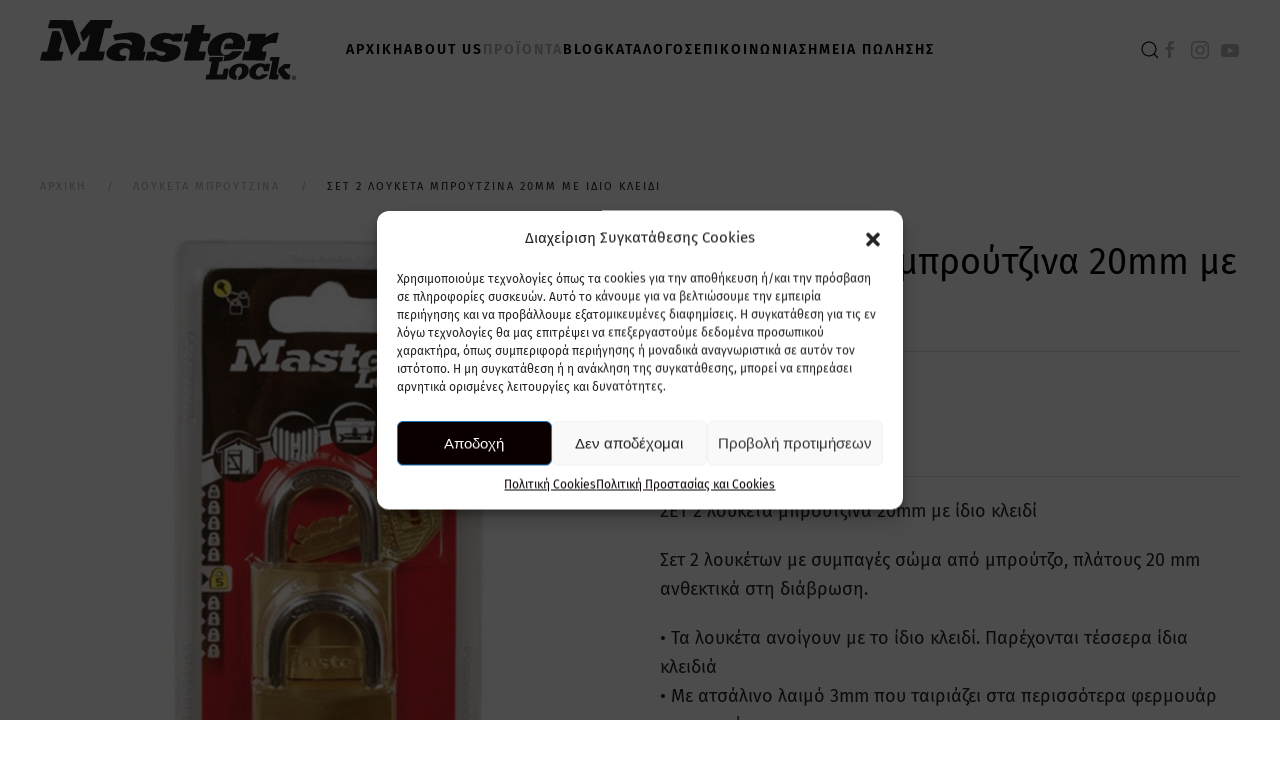

--- FILE ---
content_type: text/html; charset=UTF-8
request_url: https://masterlock-safety.gr/product/set-2-loyketa-mproytzina-20mm-me-idio-kleidi/
body_size: 22424
content:
<!DOCTYPE html>
<html lang="el" prefix="og: https://ogp.me/ns#">
    <head>
        <meta charset="UTF-8">
        <meta name="viewport" content="width=device-width, initial-scale=1">
        <link rel="icon" href="/wp-content/uploads/2023/07/favicon.jpg" sizes="any">
                <link rel="apple-touch-icon" href="/wp-content/themes/yootheme/vendor/yootheme/theme-wordpress/assets/images/apple-touch-icon.png">
                
<!-- Search Engine Optimization by Rank Math PRO - https://rankmath.com/ -->
<title>ΣΕΤ 2 λουκέτα μπρούτζινα 20mm με ίδιο κλειδί - Master Lock Safety</title>
<meta name="description" content="ΣΕΤ 2 λουκέτα μπρούτζινα 20mm με ίδιο κλειδί"/>
<meta name="robots" content="index, follow, max-snippet:-1, max-video-preview:-1, max-image-preview:large"/>
<link rel="canonical" href="https://masterlock-safety.gr/product/set-2-loyketa-mproytzina-20mm-me-idio-kleidi/" />
<meta property="og:locale" content="el_GR" />
<meta property="og:type" content="product" />
<meta property="og:title" content="ΣΕΤ 2 λουκέτα μπρούτζινα 20mm με ίδιο κλειδί - Master Lock Safety" />
<meta property="og:description" content="ΣΕΤ 2 λουκέτα μπρούτζινα 20mm με ίδιο κλειδί" />
<meta property="og:url" content="https://masterlock-safety.gr/product/set-2-loyketa-mproytzina-20mm-me-idio-kleidi/" />
<meta property="og:site_name" content="Master Lock Safety" />
<meta property="og:updated_time" content="2026-01-01T00:00:08+02:00" />
<meta property="og:image" content="https://masterlock-safety.gr/wp-content/uploads/2023/06/0001478_-2-20-120eurt.jpeg" />
<meta property="og:image:secure_url" content="https://masterlock-safety.gr/wp-content/uploads/2023/06/0001478_-2-20-120eurt.jpeg" />
<meta property="og:image:width" content="800" />
<meta property="og:image:height" content="800" />
<meta property="og:image:alt" content="ΣΕΤ 2 λουκέτα μπρούτζινα 20mm με ίδιο κλειδί" />
<meta property="og:image:type" content="image/jpeg" />
<meta property="product:price:amount" content="7.8" />
<meta property="product:price:currency" content="EUR" />
<meta property="product:availability" content="instock" />
<meta property="product:retailer_item_id" content="120220112" />
<meta name="twitter:card" content="summary_large_image" />
<meta name="twitter:title" content="ΣΕΤ 2 λουκέτα μπρούτζινα 20mm με ίδιο κλειδί - Master Lock Safety" />
<meta name="twitter:description" content="ΣΕΤ 2 λουκέτα μπρούτζινα 20mm με ίδιο κλειδί" />
<meta name="twitter:image" content="https://masterlock-safety.gr/wp-content/uploads/2023/06/0001478_-2-20-120eurt.jpeg" />
<meta name="twitter:label1" content="Price" />
<meta name="twitter:data1" content="7,80&nbsp;&euro;" />
<meta name="twitter:label2" content="Availability" />
<meta name="twitter:data2" content="In stock" />
<script type="application/ld+json" class="rank-math-schema-pro">{"@context":"https://schema.org","@graph":[{"@type":"Organization","@id":"https://masterlock-safety.gr/#organization","name":"Master Lock Safety","url":"https://masterlock-safety.gr","logo":{"@type":"ImageObject","@id":"https://masterlock-safety.gr/#logo","url":"https://masterlock-safety.gr/wp-content/uploads/2023/07/favicon.jpg","contentUrl":"https://masterlock-safety.gr/wp-content/uploads/2023/07/favicon.jpg","caption":"Master Lock Safety","inLanguage":"el","width":"32","height":"32"}},{"@type":"WebSite","@id":"https://masterlock-safety.gr/#website","url":"https://masterlock-safety.gr","name":"Master Lock Safety","publisher":{"@id":"https://masterlock-safety.gr/#organization"},"inLanguage":"el"},{"@type":"ImageObject","@id":"https://masterlock-safety.gr/wp-content/uploads/2023/06/0001478_-2-20-120eurt.jpeg","url":"https://masterlock-safety.gr/wp-content/uploads/2023/06/0001478_-2-20-120eurt.jpeg","width":"800","height":"800","inLanguage":"el"},{"@type":"ItemPage","@id":"https://masterlock-safety.gr/product/set-2-loyketa-mproytzina-20mm-me-idio-kleidi/#webpage","url":"https://masterlock-safety.gr/product/set-2-loyketa-mproytzina-20mm-me-idio-kleidi/","name":"\u03a3\u0395\u03a4 2 \u03bb\u03bf\u03c5\u03ba\u03ad\u03c4\u03b1 \u03bc\u03c0\u03c1\u03bf\u03cd\u03c4\u03b6\u03b9\u03bd\u03b1 20mm \u03bc\u03b5 \u03af\u03b4\u03b9\u03bf \u03ba\u03bb\u03b5\u03b9\u03b4\u03af - Master Lock Safety","datePublished":"2023-06-02T00:20:36+03:00","dateModified":"2026-01-01T00:00:08+02:00","isPartOf":{"@id":"https://masterlock-safety.gr/#website"},"primaryImageOfPage":{"@id":"https://masterlock-safety.gr/wp-content/uploads/2023/06/0001478_-2-20-120eurt.jpeg"},"inLanguage":"el"},{"@type":"Product","name":"\u03a3\u0395\u03a4 2 \u03bb\u03bf\u03c5\u03ba\u03ad\u03c4\u03b1 \u03bc\u03c0\u03c1\u03bf\u03cd\u03c4\u03b6\u03b9\u03bd\u03b1 20mm \u03bc\u03b5 \u03af\u03b4\u03b9\u03bf \u03ba\u03bb\u03b5\u03b9\u03b4\u03af - Master Lock Safety","description":"\u03a3\u0395\u03a4 2 \u03bb\u03bf\u03c5\u03ba\u03ad\u03c4\u03b1 \u03bc\u03c0\u03c1\u03bf\u03cd\u03c4\u03b6\u03b9\u03bd\u03b1 20mm \u03bc\u03b5 \u03af\u03b4\u03b9\u03bf \u03ba\u03bb\u03b5\u03b9\u03b4\u03af","sku":"120220112","category":"\u039b\u039f\u03a5\u039a\u0395\u03a4\u0391 \u039c\u03a0\u03a1\u039f\u03a5\u03a4\u0396\u0399\u039d\u0391","mainEntityOfPage":{"@id":"https://masterlock-safety.gr/product/set-2-loyketa-mproytzina-20mm-me-idio-kleidi/#webpage"},"image":[{"@type":"ImageObject","url":"https://masterlock-safety.gr/wp-content/uploads/2023/06/0001478_-2-20-120eurt.jpeg","height":"800","width":"800"},{"@type":"ImageObject","url":"https://masterlock-safety.gr/wp-content/uploads/2023/06/0007306.jpeg","height":"650","width":"650"},{"@type":"ImageObject","url":"https://masterlock-safety.gr/wp-content/uploads/2023/06/0007307.jpeg","height":"650","width":"650"},{"@type":"ImageObject","url":"https://masterlock-safety.gr/wp-content/uploads/2023/06/0007308.jpeg","height":"650","width":"650"},{"@type":"ImageObject","url":"https://masterlock-safety.gr/wp-content/uploads/2024/03/0007309_-2-20mm-.jpeg","height":"650","width":"650"}],"offers":{"@type":"Offer","price":"7.80","priceCurrency":"EUR","priceValidUntil":"2027-12-31","availability":"https://schema.org/InStock","itemCondition":"NewCondition","url":"https://masterlock-safety.gr/product/set-2-loyketa-mproytzina-20mm-me-idio-kleidi/","seller":{"@type":"Organization","@id":"https://masterlock-safety.gr/","name":"Master Lock Safety","url":"https://masterlock-safety.gr","logo":"https://masterlock-safety.gr/wp-content/uploads/2023/07/favicon.jpg"}},"@id":"https://masterlock-safety.gr/product/set-2-loyketa-mproytzina-20mm-me-idio-kleidi/#richSnippet"}]}</script>
<!-- /Rank Math WordPress SEO plugin -->

<link rel='dns-prefetch' href='//www.googletagmanager.com' />
<link rel="alternate" type="application/rss+xml" title="Ροή RSS &raquo; Master Lock Safety" href="https://masterlock-safety.gr/feed/" />
<link rel="alternate" type="application/rss+xml" title="Ροή Σχολίων &raquo; Master Lock Safety" href="https://masterlock-safety.gr/comments/feed/" />
<link rel="alternate" type="application/rss+xml" title="Ροή Σχολίων Master Lock Safety &raquo; ΣΕΤ 2 λουκέτα μπρούτζινα 20mm με ίδιο κλειδί" href="https://masterlock-safety.gr/product/set-2-loyketa-mproytzina-20mm-me-idio-kleidi/feed/" />
<link rel="alternate" title="oEmbed (JSON)" type="application/json+oembed" href="https://masterlock-safety.gr/wp-json/oembed/1.0/embed?url=https%3A%2F%2Fmasterlock-safety.gr%2Fproduct%2Fset-2-loyketa-mproytzina-20mm-me-idio-kleidi%2F" />
<link rel="alternate" title="oEmbed (XML)" type="text/xml+oembed" href="https://masterlock-safety.gr/wp-json/oembed/1.0/embed?url=https%3A%2F%2Fmasterlock-safety.gr%2Fproduct%2Fset-2-loyketa-mproytzina-20mm-me-idio-kleidi%2F&#038;format=xml" />
<style id='wp-img-auto-sizes-contain-inline-css' type='text/css'>
img:is([sizes=auto i],[sizes^="auto," i]){contain-intrinsic-size:3000px 1500px}
/*# sourceURL=wp-img-auto-sizes-contain-inline-css */
</style>
<style id='wp-emoji-styles-inline-css' type='text/css'>

	img.wp-smiley, img.emoji {
		display: inline !important;
		border: none !important;
		box-shadow: none !important;
		height: 1em !important;
		width: 1em !important;
		margin: 0 0.07em !important;
		vertical-align: -0.1em !important;
		background: none !important;
		padding: 0 !important;
	}
/*# sourceURL=wp-emoji-styles-inline-css */
</style>
<style id='wp-block-library-inline-css' type='text/css'>
:root{--wp-block-synced-color:#7a00df;--wp-block-synced-color--rgb:122,0,223;--wp-bound-block-color:var(--wp-block-synced-color);--wp-editor-canvas-background:#ddd;--wp-admin-theme-color:#007cba;--wp-admin-theme-color--rgb:0,124,186;--wp-admin-theme-color-darker-10:#006ba1;--wp-admin-theme-color-darker-10--rgb:0,107,160.5;--wp-admin-theme-color-darker-20:#005a87;--wp-admin-theme-color-darker-20--rgb:0,90,135;--wp-admin-border-width-focus:2px}@media (min-resolution:192dpi){:root{--wp-admin-border-width-focus:1.5px}}.wp-element-button{cursor:pointer}:root .has-very-light-gray-background-color{background-color:#eee}:root .has-very-dark-gray-background-color{background-color:#313131}:root .has-very-light-gray-color{color:#eee}:root .has-very-dark-gray-color{color:#313131}:root .has-vivid-green-cyan-to-vivid-cyan-blue-gradient-background{background:linear-gradient(135deg,#00d084,#0693e3)}:root .has-purple-crush-gradient-background{background:linear-gradient(135deg,#34e2e4,#4721fb 50%,#ab1dfe)}:root .has-hazy-dawn-gradient-background{background:linear-gradient(135deg,#faaca8,#dad0ec)}:root .has-subdued-olive-gradient-background{background:linear-gradient(135deg,#fafae1,#67a671)}:root .has-atomic-cream-gradient-background{background:linear-gradient(135deg,#fdd79a,#004a59)}:root .has-nightshade-gradient-background{background:linear-gradient(135deg,#330968,#31cdcf)}:root .has-midnight-gradient-background{background:linear-gradient(135deg,#020381,#2874fc)}:root{--wp--preset--font-size--normal:16px;--wp--preset--font-size--huge:42px}.has-regular-font-size{font-size:1em}.has-larger-font-size{font-size:2.625em}.has-normal-font-size{font-size:var(--wp--preset--font-size--normal)}.has-huge-font-size{font-size:var(--wp--preset--font-size--huge)}.has-text-align-center{text-align:center}.has-text-align-left{text-align:left}.has-text-align-right{text-align:right}.has-fit-text{white-space:nowrap!important}#end-resizable-editor-section{display:none}.aligncenter{clear:both}.items-justified-left{justify-content:flex-start}.items-justified-center{justify-content:center}.items-justified-right{justify-content:flex-end}.items-justified-space-between{justify-content:space-between}.screen-reader-text{border:0;clip-path:inset(50%);height:1px;margin:-1px;overflow:hidden;padding:0;position:absolute;width:1px;word-wrap:normal!important}.screen-reader-text:focus{background-color:#ddd;clip-path:none;color:#444;display:block;font-size:1em;height:auto;left:5px;line-height:normal;padding:15px 23px 14px;text-decoration:none;top:5px;width:auto;z-index:100000}html :where(.has-border-color){border-style:solid}html :where([style*=border-top-color]){border-top-style:solid}html :where([style*=border-right-color]){border-right-style:solid}html :where([style*=border-bottom-color]){border-bottom-style:solid}html :where([style*=border-left-color]){border-left-style:solid}html :where([style*=border-width]){border-style:solid}html :where([style*=border-top-width]){border-top-style:solid}html :where([style*=border-right-width]){border-right-style:solid}html :where([style*=border-bottom-width]){border-bottom-style:solid}html :where([style*=border-left-width]){border-left-style:solid}html :where(img[class*=wp-image-]){height:auto;max-width:100%}:where(figure){margin:0 0 1em}html :where(.is-position-sticky){--wp-admin--admin-bar--position-offset:var(--wp-admin--admin-bar--height,0px)}@media screen and (max-width:600px){html :where(.is-position-sticky){--wp-admin--admin-bar--position-offset:0px}}

/*# sourceURL=wp-block-library-inline-css */
</style><link rel='stylesheet' id='wc-blocks-style-css' href='https://masterlock-safety.gr/wp-content/plugins/woocommerce/assets/client/blocks/wc-blocks.css?ver=wc-9.5.1' type='text/css' media='all' />
<style id='global-styles-inline-css' type='text/css'>
:root{--wp--preset--aspect-ratio--square: 1;--wp--preset--aspect-ratio--4-3: 4/3;--wp--preset--aspect-ratio--3-4: 3/4;--wp--preset--aspect-ratio--3-2: 3/2;--wp--preset--aspect-ratio--2-3: 2/3;--wp--preset--aspect-ratio--16-9: 16/9;--wp--preset--aspect-ratio--9-16: 9/16;--wp--preset--color--black: #000000;--wp--preset--color--cyan-bluish-gray: #abb8c3;--wp--preset--color--white: #ffffff;--wp--preset--color--pale-pink: #f78da7;--wp--preset--color--vivid-red: #cf2e2e;--wp--preset--color--luminous-vivid-orange: #ff6900;--wp--preset--color--luminous-vivid-amber: #fcb900;--wp--preset--color--light-green-cyan: #7bdcb5;--wp--preset--color--vivid-green-cyan: #00d084;--wp--preset--color--pale-cyan-blue: #8ed1fc;--wp--preset--color--vivid-cyan-blue: #0693e3;--wp--preset--color--vivid-purple: #9b51e0;--wp--preset--gradient--vivid-cyan-blue-to-vivid-purple: linear-gradient(135deg,rgb(6,147,227) 0%,rgb(155,81,224) 100%);--wp--preset--gradient--light-green-cyan-to-vivid-green-cyan: linear-gradient(135deg,rgb(122,220,180) 0%,rgb(0,208,130) 100%);--wp--preset--gradient--luminous-vivid-amber-to-luminous-vivid-orange: linear-gradient(135deg,rgb(252,185,0) 0%,rgb(255,105,0) 100%);--wp--preset--gradient--luminous-vivid-orange-to-vivid-red: linear-gradient(135deg,rgb(255,105,0) 0%,rgb(207,46,46) 100%);--wp--preset--gradient--very-light-gray-to-cyan-bluish-gray: linear-gradient(135deg,rgb(238,238,238) 0%,rgb(169,184,195) 100%);--wp--preset--gradient--cool-to-warm-spectrum: linear-gradient(135deg,rgb(74,234,220) 0%,rgb(151,120,209) 20%,rgb(207,42,186) 40%,rgb(238,44,130) 60%,rgb(251,105,98) 80%,rgb(254,248,76) 100%);--wp--preset--gradient--blush-light-purple: linear-gradient(135deg,rgb(255,206,236) 0%,rgb(152,150,240) 100%);--wp--preset--gradient--blush-bordeaux: linear-gradient(135deg,rgb(254,205,165) 0%,rgb(254,45,45) 50%,rgb(107,0,62) 100%);--wp--preset--gradient--luminous-dusk: linear-gradient(135deg,rgb(255,203,112) 0%,rgb(199,81,192) 50%,rgb(65,88,208) 100%);--wp--preset--gradient--pale-ocean: linear-gradient(135deg,rgb(255,245,203) 0%,rgb(182,227,212) 50%,rgb(51,167,181) 100%);--wp--preset--gradient--electric-grass: linear-gradient(135deg,rgb(202,248,128) 0%,rgb(113,206,126) 100%);--wp--preset--gradient--midnight: linear-gradient(135deg,rgb(2,3,129) 0%,rgb(40,116,252) 100%);--wp--preset--font-size--small: 13px;--wp--preset--font-size--medium: 20px;--wp--preset--font-size--large: 36px;--wp--preset--font-size--x-large: 42px;--wp--preset--font-family--inter: "Inter", sans-serif;--wp--preset--font-family--cardo: Cardo;--wp--preset--spacing--20: 0.44rem;--wp--preset--spacing--30: 0.67rem;--wp--preset--spacing--40: 1rem;--wp--preset--spacing--50: 1.5rem;--wp--preset--spacing--60: 2.25rem;--wp--preset--spacing--70: 3.38rem;--wp--preset--spacing--80: 5.06rem;--wp--preset--shadow--natural: 6px 6px 9px rgba(0, 0, 0, 0.2);--wp--preset--shadow--deep: 12px 12px 50px rgba(0, 0, 0, 0.4);--wp--preset--shadow--sharp: 6px 6px 0px rgba(0, 0, 0, 0.2);--wp--preset--shadow--outlined: 6px 6px 0px -3px rgb(255, 255, 255), 6px 6px rgb(0, 0, 0);--wp--preset--shadow--crisp: 6px 6px 0px rgb(0, 0, 0);}:where(.is-layout-flex){gap: 0.5em;}:where(.is-layout-grid){gap: 0.5em;}body .is-layout-flex{display: flex;}.is-layout-flex{flex-wrap: wrap;align-items: center;}.is-layout-flex > :is(*, div){margin: 0;}body .is-layout-grid{display: grid;}.is-layout-grid > :is(*, div){margin: 0;}:where(.wp-block-columns.is-layout-flex){gap: 2em;}:where(.wp-block-columns.is-layout-grid){gap: 2em;}:where(.wp-block-post-template.is-layout-flex){gap: 1.25em;}:where(.wp-block-post-template.is-layout-grid){gap: 1.25em;}.has-black-color{color: var(--wp--preset--color--black) !important;}.has-cyan-bluish-gray-color{color: var(--wp--preset--color--cyan-bluish-gray) !important;}.has-white-color{color: var(--wp--preset--color--white) !important;}.has-pale-pink-color{color: var(--wp--preset--color--pale-pink) !important;}.has-vivid-red-color{color: var(--wp--preset--color--vivid-red) !important;}.has-luminous-vivid-orange-color{color: var(--wp--preset--color--luminous-vivid-orange) !important;}.has-luminous-vivid-amber-color{color: var(--wp--preset--color--luminous-vivid-amber) !important;}.has-light-green-cyan-color{color: var(--wp--preset--color--light-green-cyan) !important;}.has-vivid-green-cyan-color{color: var(--wp--preset--color--vivid-green-cyan) !important;}.has-pale-cyan-blue-color{color: var(--wp--preset--color--pale-cyan-blue) !important;}.has-vivid-cyan-blue-color{color: var(--wp--preset--color--vivid-cyan-blue) !important;}.has-vivid-purple-color{color: var(--wp--preset--color--vivid-purple) !important;}.has-black-background-color{background-color: var(--wp--preset--color--black) !important;}.has-cyan-bluish-gray-background-color{background-color: var(--wp--preset--color--cyan-bluish-gray) !important;}.has-white-background-color{background-color: var(--wp--preset--color--white) !important;}.has-pale-pink-background-color{background-color: var(--wp--preset--color--pale-pink) !important;}.has-vivid-red-background-color{background-color: var(--wp--preset--color--vivid-red) !important;}.has-luminous-vivid-orange-background-color{background-color: var(--wp--preset--color--luminous-vivid-orange) !important;}.has-luminous-vivid-amber-background-color{background-color: var(--wp--preset--color--luminous-vivid-amber) !important;}.has-light-green-cyan-background-color{background-color: var(--wp--preset--color--light-green-cyan) !important;}.has-vivid-green-cyan-background-color{background-color: var(--wp--preset--color--vivid-green-cyan) !important;}.has-pale-cyan-blue-background-color{background-color: var(--wp--preset--color--pale-cyan-blue) !important;}.has-vivid-cyan-blue-background-color{background-color: var(--wp--preset--color--vivid-cyan-blue) !important;}.has-vivid-purple-background-color{background-color: var(--wp--preset--color--vivid-purple) !important;}.has-black-border-color{border-color: var(--wp--preset--color--black) !important;}.has-cyan-bluish-gray-border-color{border-color: var(--wp--preset--color--cyan-bluish-gray) !important;}.has-white-border-color{border-color: var(--wp--preset--color--white) !important;}.has-pale-pink-border-color{border-color: var(--wp--preset--color--pale-pink) !important;}.has-vivid-red-border-color{border-color: var(--wp--preset--color--vivid-red) !important;}.has-luminous-vivid-orange-border-color{border-color: var(--wp--preset--color--luminous-vivid-orange) !important;}.has-luminous-vivid-amber-border-color{border-color: var(--wp--preset--color--luminous-vivid-amber) !important;}.has-light-green-cyan-border-color{border-color: var(--wp--preset--color--light-green-cyan) !important;}.has-vivid-green-cyan-border-color{border-color: var(--wp--preset--color--vivid-green-cyan) !important;}.has-pale-cyan-blue-border-color{border-color: var(--wp--preset--color--pale-cyan-blue) !important;}.has-vivid-cyan-blue-border-color{border-color: var(--wp--preset--color--vivid-cyan-blue) !important;}.has-vivid-purple-border-color{border-color: var(--wp--preset--color--vivid-purple) !important;}.has-vivid-cyan-blue-to-vivid-purple-gradient-background{background: var(--wp--preset--gradient--vivid-cyan-blue-to-vivid-purple) !important;}.has-light-green-cyan-to-vivid-green-cyan-gradient-background{background: var(--wp--preset--gradient--light-green-cyan-to-vivid-green-cyan) !important;}.has-luminous-vivid-amber-to-luminous-vivid-orange-gradient-background{background: var(--wp--preset--gradient--luminous-vivid-amber-to-luminous-vivid-orange) !important;}.has-luminous-vivid-orange-to-vivid-red-gradient-background{background: var(--wp--preset--gradient--luminous-vivid-orange-to-vivid-red) !important;}.has-very-light-gray-to-cyan-bluish-gray-gradient-background{background: var(--wp--preset--gradient--very-light-gray-to-cyan-bluish-gray) !important;}.has-cool-to-warm-spectrum-gradient-background{background: var(--wp--preset--gradient--cool-to-warm-spectrum) !important;}.has-blush-light-purple-gradient-background{background: var(--wp--preset--gradient--blush-light-purple) !important;}.has-blush-bordeaux-gradient-background{background: var(--wp--preset--gradient--blush-bordeaux) !important;}.has-luminous-dusk-gradient-background{background: var(--wp--preset--gradient--luminous-dusk) !important;}.has-pale-ocean-gradient-background{background: var(--wp--preset--gradient--pale-ocean) !important;}.has-electric-grass-gradient-background{background: var(--wp--preset--gradient--electric-grass) !important;}.has-midnight-gradient-background{background: var(--wp--preset--gradient--midnight) !important;}.has-small-font-size{font-size: var(--wp--preset--font-size--small) !important;}.has-medium-font-size{font-size: var(--wp--preset--font-size--medium) !important;}.has-large-font-size{font-size: var(--wp--preset--font-size--large) !important;}.has-x-large-font-size{font-size: var(--wp--preset--font-size--x-large) !important;}
/*# sourceURL=global-styles-inline-css */
</style>

<style id='classic-theme-styles-inline-css' type='text/css'>
/*! This file is auto-generated */
.wp-block-button__link{color:#fff;background-color:#32373c;border-radius:9999px;box-shadow:none;text-decoration:none;padding:calc(.667em + 2px) calc(1.333em + 2px);font-size:1.125em}.wp-block-file__button{background:#32373c;color:#fff;text-decoration:none}
/*# sourceURL=/wp-includes/css/classic-themes.min.css */
</style>
<link rel='stylesheet' id='contact-form-7-css' href='https://masterlock-safety.gr/wp-content/plugins/contact-form-7/includes/css/styles.css?ver=6.0.2' type='text/css' media='all' />
<link rel='stylesheet' id='photoswipe-css' href='https://masterlock-safety.gr/wp-content/plugins/woocommerce/assets/css/photoswipe/photoswipe.min.css?ver=9.5.1' type='text/css' media='all' />
<link rel='stylesheet' id='photoswipe-default-skin-css' href='https://masterlock-safety.gr/wp-content/plugins/woocommerce/assets/css/photoswipe/default-skin/default-skin.min.css?ver=9.5.1' type='text/css' media='all' />
<style id='woocommerce-inline-inline-css' type='text/css'>
.woocommerce form .form-row .required { visibility: visible; }
/*# sourceURL=woocommerce-inline-inline-css */
</style>
<link rel='stylesheet' id='cmplz-general-css' href='https://masterlock-safety.gr/wp-content/plugins/complianz-gdpr/assets/css/cookieblocker.min.css?ver=1736346863' type='text/css' media='all' />
<link rel='stylesheet' id='sib-front-css-css' href='https://masterlock-safety.gr/wp-content/plugins/mailin/css/mailin-front.css?ver=841cb76c9c738ab7b66081a0e83a95c8' type='text/css' media='all' />
<link href="https://masterlock-safety.gr/wp-content/themes/yootheme-smartlock/css/theme.1.css?ver=1741100443" rel="stylesheet">
<link href="https://masterlock-safety.gr/wp-content/themes/yootheme/css/theme.update.css?ver=4.0.11" rel="stylesheet">
<link href="https://masterlock-safety.gr/wp-content/themes/yootheme-smartlock/css/custom.css?ver=4.0.11" rel="stylesheet">
<script type="text/javascript" async src="https://masterlock-safety.gr/wp-content/plugins/burst-statistics/helpers/timeme/timeme.min.js?ver=1.7.6.1" id="burst-timeme-js"></script>
<script type="text/javascript" id="burst-js-extra">
/* <![CDATA[ */
var burst = {"cookie_retention_days":"30","beacon_url":"https://masterlock-safety.gr/wp-content/plugins/burst-statistics/endpoint.php","options":{"beacon_enabled":1,"enable_cookieless_tracking":0,"enable_turbo_mode":0,"do_not_track":0,"track_url_change":0},"goals":[],"goals_script_url":"https://masterlock-safety.gr/wp-content/plugins/burst-statistics//assets/js/build/burst-goals.js?v=1.7.6.1"};
//# sourceURL=burst-js-extra
/* ]]> */
</script>
<script data-service="burst" data-category="statistics" type="text/plain" async data-cmplz-src="https://masterlock-safety.gr/wp-content/plugins/burst-statistics/assets/js/build/burst.min.js?ver=1.7.6.1" id="burst-js"></script>
<script type="text/javascript" src="https://masterlock-safety.gr/wp-includes/js/jquery/jquery.min.js?ver=3.7.1" id="jquery-core-js"></script>
<script type="text/javascript" src="https://masterlock-safety.gr/wp-includes/js/jquery/jquery-migrate.min.js?ver=3.4.1" id="jquery-migrate-js"></script>
<script type="text/javascript" id="3d-flip-book-client-locale-loader-js-extra">
/* <![CDATA[ */
var FB3D_CLIENT_LOCALE = {"ajaxurl":"https://masterlock-safety.gr/wp-admin/admin-ajax.php","dictionary":{"Table of contents":"Table of contents","Close":"Close","Bookmarks":"Bookmarks","Thumbnails":"Thumbnails","Search":"Search","Share":"Share","Facebook":"Facebook","Twitter":"Twitter","Email":"Email","Play":"Play","Previous page":"Previous page","Next page":"Next page","Zoom in":"Zoom in","Zoom out":"Zoom out","Fit view":"Fit view","Auto play":"Auto play","Full screen":"Full screen","More":"More","Smart pan":"Smart pan","Single page":"Single page","Sounds":"Sounds","Stats":"Stats","Print":"Print","Download":"Download","Goto first page":"Goto first page","Goto last page":"Goto last page"},"images":"https://masterlock-safety.gr/wp-content/plugins/interactive-3d-flipbook-powered-physics-engine/assets/images/","jsData":{"urls":[],"posts":{"ids_mis":[],"ids":[]},"pages":[],"firstPages":[],"bookCtrlProps":[],"bookTemplates":[]},"key":"3d-flip-book","pdfJS":{"pdfJsLib":"https://masterlock-safety.gr/wp-content/plugins/interactive-3d-flipbook-powered-physics-engine/assets/js/pdf.min.js?ver=4.3.136","pdfJsWorker":"https://masterlock-safety.gr/wp-content/plugins/interactive-3d-flipbook-powered-physics-engine/assets/js/pdf.worker.js?ver=4.3.136","stablePdfJsLib":"https://masterlock-safety.gr/wp-content/plugins/interactive-3d-flipbook-powered-physics-engine/assets/js/stable/pdf.min.js?ver=2.5.207","stablePdfJsWorker":"https://masterlock-safety.gr/wp-content/plugins/interactive-3d-flipbook-powered-physics-engine/assets/js/stable/pdf.worker.js?ver=2.5.207","pdfJsCMapUrl":"https://masterlock-safety.gr/wp-content/plugins/interactive-3d-flipbook-powered-physics-engine/assets/cmaps/"},"cacheurl":"https://masterlock-safety.gr/wp-content/uploads/3d-flip-book/cache/","pluginsurl":"https://masterlock-safety.gr/wp-content/plugins/","pluginurl":"https://masterlock-safety.gr/wp-content/plugins/interactive-3d-flipbook-powered-physics-engine/","thumbnailSize":{"width":"150","height":"150"},"version":"1.16.15"};
//# sourceURL=3d-flip-book-client-locale-loader-js-extra
/* ]]> */
</script>
<script type="text/javascript" src="https://masterlock-safety.gr/wp-content/plugins/interactive-3d-flipbook-powered-physics-engine/assets/js/client-locale-loader.js?ver=1.16.15" id="3d-flip-book-client-locale-loader-js" async="async" data-wp-strategy="async"></script>
<script type="text/javascript" src="https://masterlock-safety.gr/wp-content/plugins/woocommerce/assets/js/jquery-blockui/jquery.blockUI.min.js?ver=2.7.0-wc.9.5.1" id="jquery-blockui-js" defer="defer" data-wp-strategy="defer"></script>
<script type="text/javascript" id="wc-add-to-cart-js-extra">
/* <![CDATA[ */
var wc_add_to_cart_params = {"ajax_url":"/wp-admin/admin-ajax.php","wc_ajax_url":"/?wc-ajax=%%endpoint%%","i18n_view_cart":"\u039a\u03b1\u03bb\u03ac\u03b8\u03b9","cart_url":"https://masterlock-safety.gr","is_cart":"","cart_redirect_after_add":"no"};
//# sourceURL=wc-add-to-cart-js-extra
/* ]]> */
</script>
<script type="text/javascript" src="https://masterlock-safety.gr/wp-content/plugins/woocommerce/assets/js/frontend/add-to-cart.min.js?ver=9.5.1" id="wc-add-to-cart-js" defer="defer" data-wp-strategy="defer"></script>
<script type="text/javascript" src="https://masterlock-safety.gr/wp-content/plugins/woocommerce/assets/js/zoom/jquery.zoom.min.js?ver=1.7.21-wc.9.5.1" id="zoom-js" defer="defer" data-wp-strategy="defer"></script>
<script type="text/javascript" src="https://masterlock-safety.gr/wp-content/plugins/woocommerce/assets/js/flexslider/jquery.flexslider.min.js?ver=2.7.2-wc.9.5.1" id="flexslider-js" defer="defer" data-wp-strategy="defer"></script>
<script type="text/javascript" src="https://masterlock-safety.gr/wp-content/plugins/woocommerce/assets/js/photoswipe/photoswipe.min.js?ver=4.1.1-wc.9.5.1" id="photoswipe-js" defer="defer" data-wp-strategy="defer"></script>
<script type="text/javascript" src="https://masterlock-safety.gr/wp-content/plugins/woocommerce/assets/js/photoswipe/photoswipe-ui-default.min.js?ver=4.1.1-wc.9.5.1" id="photoswipe-ui-default-js" defer="defer" data-wp-strategy="defer"></script>
<script type="text/javascript" id="wc-single-product-js-extra">
/* <![CDATA[ */
var wc_single_product_params = {"i18n_required_rating_text":"\u03a0\u03b1\u03c1\u03b1\u03ba\u03b1\u03bb\u03bf\u03cd\u03bc\u03b5, \u03b5\u03c0\u03b9\u03bb\u03ad\u03be\u03c4\u03b5 \u03bc\u03af\u03b1 \u03b2\u03b1\u03b8\u03bc\u03bf\u03bb\u03bf\u03b3\u03af\u03b1","i18n_product_gallery_trigger_text":"View full-screen image gallery","review_rating_required":"yes","flexslider":{"rtl":false,"animation":"slide","smoothHeight":true,"directionNav":false,"controlNav":"thumbnails","slideshow":false,"animationSpeed":500,"animationLoop":false,"allowOneSlide":false},"zoom_enabled":"1","zoom_options":[],"photoswipe_enabled":"1","photoswipe_options":{"shareEl":false,"closeOnScroll":false,"history":false,"hideAnimationDuration":0,"showAnimationDuration":0},"flexslider_enabled":"1"};
//# sourceURL=wc-single-product-js-extra
/* ]]> */
</script>
<script type="text/javascript" src="https://masterlock-safety.gr/wp-content/plugins/woocommerce/assets/js/frontend/single-product.min.js?ver=9.5.1" id="wc-single-product-js" defer="defer" data-wp-strategy="defer"></script>
<script type="text/javascript" src="https://masterlock-safety.gr/wp-content/plugins/woocommerce/assets/js/js-cookie/js.cookie.min.js?ver=2.1.4-wc.9.5.1" id="js-cookie-js" defer="defer" data-wp-strategy="defer"></script>
<script type="text/javascript" id="woocommerce-js-extra">
/* <![CDATA[ */
var woocommerce_params = {"ajax_url":"/wp-admin/admin-ajax.php","wc_ajax_url":"/?wc-ajax=%%endpoint%%"};
//# sourceURL=woocommerce-js-extra
/* ]]> */
</script>
<script type="text/javascript" src="https://masterlock-safety.gr/wp-content/plugins/woocommerce/assets/js/frontend/woocommerce.min.js?ver=9.5.1" id="woocommerce-js" defer="defer" data-wp-strategy="defer"></script>

<!-- Google tag (gtag.js) snippet added by Site Kit -->

<!-- Google Analytics snippet added by Site Kit -->
<script type="text/javascript" src="https://www.googletagmanager.com/gtag/js?id=GT-KVMHJDS" id="google_gtagjs-js" async></script>
<script type="text/javascript" id="google_gtagjs-js-after">
/* <![CDATA[ */
window.dataLayer = window.dataLayer || [];function gtag(){dataLayer.push(arguments);}
gtag("set","linker",{"domains":["masterlock-safety.gr"]});
gtag("js", new Date());
gtag("set", "developer_id.dZTNiMT", true);
gtag("config", "GT-KVMHJDS");
//# sourceURL=google_gtagjs-js-after
/* ]]> */
</script>

<!-- End Google tag (gtag.js) snippet added by Site Kit -->
<script type="text/javascript" id="sib-front-js-js-extra">
/* <![CDATA[ */
var sibErrMsg = {"invalidMail":"Please fill out valid email address","requiredField":"Please fill out required fields","invalidDateFormat":"Please fill out valid date format","invalidSMSFormat":"Please fill out valid phone number"};
var ajax_sib_front_object = {"ajax_url":"https://masterlock-safety.gr/wp-admin/admin-ajax.php","ajax_nonce":"07d18c4595","flag_url":"https://masterlock-safety.gr/wp-content/plugins/mailin/img/flags/"};
//# sourceURL=sib-front-js-js-extra
/* ]]> */
</script>
<script type="text/javascript" src="https://masterlock-safety.gr/wp-content/plugins/mailin/js/mailin-front.js?ver=1736346870" id="sib-front-js-js"></script>
<link rel="https://api.w.org/" href="https://masterlock-safety.gr/wp-json/" /><link rel="alternate" title="JSON" type="application/json" href="https://masterlock-safety.gr/wp-json/wp/v2/product/703" /><link rel="EditURI" type="application/rsd+xml" title="RSD" href="https://masterlock-safety.gr/xmlrpc.php?rsd" />
<meta name="generator" content="Site Kit by Google 1.142.0" />			<style>.cmplz-hidden {
					display: none !important;
				}</style><script type="text/javascript">
let partnerOptions = [];
document.addEventListener("DOMContentLoaded", () => {
	var selectVariationEl = document.getElementById('partner-variation-select');
	var selectPartnerEl = document.getElementById('partner-select');
	var buyPartnerEl = document.getElementById('partner-buy');

	if (selectVariationEl) {
		for (const option of document.querySelectorAll('#partner-select > option')) {
			partnerOptions.push({
				"sku": option.dataset.sku,
				"link": option.value,
				"name": option.text
			});
		}
		selectVariationEl.addEventListener("change", function() {
			selectPartnerEl.value = '';
			for (var i=document.querySelectorAll('#partner-select > option').length; i--;) {
				selectPartnerEl.options.remove(i);
			}
			selectPartnerEl.options[selectPartnerEl.options.length] = new Option("Επιλέξτε Eshop για Online Αγορά", "");
			if (selectVariationEl.value != "") {
				for (var i=partnerOptions.length; i--;) {
					if (partnerOptions[i].sku == selectVariationEl.value) {
						selectPartnerEl.options[selectPartnerEl.options.length] = new Option(partnerOptions[i].name, partnerOptions[i].link);
					}
				}
				selectPartnerEl.removeAttribute("disabled");
			} else {
				selectPartnerEl.setAttribute("disabled", "disabled")
			}
		});
		selectPartnerEl.setAttribute("disabled", "disabled");
	}

	selectPartnerEl.addEventListener("change", function() {
		if (selectPartnerEl.value != "") {
			buyPartnerEl.removeAttribute("disabled");
		} else {
			buyPartnerEl.setAttribute("disabled", "disabled")
		}
	});

	buyPartnerEl.addEventListener("click", function() {
		window.open(selectPartnerEl.value);
	})
});
</script>
	<noscript><style>.woocommerce-product-gallery{ opacity: 1 !important; }</style></noscript>
	<script src="https://masterlock-safety.gr/wp-content/themes/yootheme/vendor/assets/uikit/dist/js/uikit.min.js?ver=4.0.11"></script>
<script src="https://masterlock-safety.gr/wp-content/themes/yootheme/vendor/assets/uikit/dist/js/uikit-icons-fuse.min.js?ver=4.0.11"></script>
<script src="https://masterlock-safety.gr/wp-content/themes/yootheme/js/theme.js?ver=4.0.11"></script>
<script>window.yootheme = window.yootheme || {}; var $theme = yootheme.theme = {"i18n":{"close":{"label":"Close"},"totop":{"label":"Back to top"},"marker":{"label":"Open"},"navbarToggleIcon":{"label":"Open menu"},"paginationPrevious":{"label":"Previous page"},"paginationNext":{"label":"Next page"},"searchIcon":{"toggle":"Open Search","submit":"Submit Search"},"slider":{"next":"Next slide","previous":"Previous slide","slideX":"Slide %s","slideLabel":"%s of %s"},"slideshow":{"next":"Next slide","previous":"Previous slide","slideX":"Slide %s","slideLabel":"%s of %s"},"lightboxPanel":{"next":"Next slide","previous":"Previous slide","slideLabel":"%s of %s","close":"Close"}}};</script>
<script type="text/plain" data-service="facebook" data-category="marketing">(function( jQuery ) {

jQuery.extend(jQuery.expr[":"], {
	uppercase: function( elem ) {
		var attr = jQuery( elem ).css( "text-transform" );
		return ( typeof attr !== "undefined" && attr === "uppercase" );
		},
	smallcaps: function( elem ) {
		var attr = jQuery( elem ).css( "font-variant" );
		return ( typeof attr !== "undefined" && attr === "small-caps" );
	}
});

jQuery.extend({
	removeAcc: function( elem ) {
		// Replace uppercase accented greek characters
		function removeAccEL( text ) {
			return typeof text !== "string" ?
				// handle cases that text is not a string
				text :
				// global replace of uppercase accented characters
				text.
					replace( /\u0386/g, "\u0391" ). // 'Ά':'Α'
					replace( /\u0388/g, "\u0395" ). // 'Έ':'Ε'
					replace( /\u0389/g, "\u0397" ). // 'Ή':'Η'
					replace( /\u038A/g, "\u0399" ). // 'Ί':'Ι'
					replace( /\u038C/g, "\u039F" ). // 'Ό':'Ο'
					replace( /\u038E/g, "\u03A5" ). // 'Ύ':'Υ'
					replace( /\u038F/g, "\u03A9" ). // 'Ώ':'Ω'
					replace( /\u0390/g, "\u03CA" ). // 'ΐ':'ϊ'
					replace( /\u03AC/g, "\u03B1" ). // 'ά':'α'
					replace( /\u03AD/g, "\u03B5" ). // 'έ':'ε'
					replace( /\u03AE/g, "\u03B7" ). // 'ή':'η'
					replace( /\u03AF/g, "\u03B9" ). // 'ί':'ι'
					replace( /\u03B0/g, "\u03CB" ). // 'ΰ':'ϋ'
					replace( /\u03CC/g, "\u03BF" ). // 'ό':'ο'
					replace( /\u03CD/g, "\u03C5" ). // 'ύ':'υ'
					replace( /\u03CE/g, "\u03C9" ); // 'ώ':'ω'
		}

		jQuery( elem ).each(function() {
			this.value = removeAccEL( this.value );
		}).contents().filter(function() {
			return this.nodeType === 3; // Node.TEXT_NODE
		}).each(function() {
			this.nodeValue = removeAccEL( this.nodeValue );
		});
	}
});

jQuery.fn.extend({
	removeAcc: function() {
		return this.each(function() {
			jQuery.removeAcc( this );
		});
	}
});

})( jQuery );

jQuery( document ).ready(function($) {
	$( ":uppercase:not(input[type!=submit], textarea, .no-remove-accents)" ).removeAcc();
	$( ":smallcaps:not(input[type!=submit], textarea, .no-remove-accents)" ).removeAcc();
	$( ".remove-accents, .remove-accents > *:not(input[type!=submit], textarea, .no-remove-accents)" ).removeAcc();
	$( document ).ajaxComplete(function( event, request, settings ) {
		$( ":uppercase:not(input[type!=submit], textarea, .no-remove-accents)" ).removeAcc();
		$( ":smallcaps:not(input[type!=submit], textarea, .no-remove-accents)" ).removeAcc();
		$( ".remove-accents, .remove-accents > *:not(input[type!=submit], textarea, .no-remove-accents)" ).removeAcc();
	});
});

!function(f,b,e,v,n,t,s)
{if(f.fbq)return;n=f.fbq=function(){n.callMethod?
n.callMethod.apply(n,arguments):n.queue.push(arguments)};
if(!f._fbq)f._fbq=n;n.push=n;n.loaded=!0;n.version='2.0';
n.queue=[];t=b.createElement(e);t.async=!0;
t.src=v;s=b.getElementsByTagName(e)[0];
s.parentNode.insertBefore(t,s)}(window, document,'script',
'https://connect.facebook.net/en_US/fbevents.js');
fbq('init', '979519993104986');
fbq('track', 'PageView');

</script><style class='wp-fonts-local' type='text/css'>
@font-face{font-family:Inter;font-style:normal;font-weight:300 900;font-display:fallback;src:url('https://masterlock-safety.gr/wp-content/plugins/woocommerce/assets/fonts/Inter-VariableFont_slnt,wght.woff2') format('woff2');font-stretch:normal;}
@font-face{font-family:Cardo;font-style:normal;font-weight:400;font-display:fallback;src:url('https://masterlock-safety.gr/wp-content/plugins/woocommerce/assets/fonts/cardo_normal_400.woff2') format('woff2');}
</style>
<style id="wpforms-css-vars-root">
				:root {
					--wpforms-field-border-radius: 3px;
--wpforms-field-border-style: solid;
--wpforms-field-border-size: 1px;
--wpforms-field-background-color: #ffffff;
--wpforms-field-border-color: rgba( 0, 0, 0, 0.25 );
--wpforms-field-border-color-spare: rgba( 0, 0, 0, 0.25 );
--wpforms-field-text-color: rgba( 0, 0, 0, 0.7 );
--wpforms-field-menu-color: #ffffff;
--wpforms-label-color: rgba( 0, 0, 0, 0.85 );
--wpforms-label-sublabel-color: rgba( 0, 0, 0, 0.55 );
--wpforms-label-error-color: #d63637;
--wpforms-button-border-radius: 3px;
--wpforms-button-border-style: none;
--wpforms-button-border-size: 1px;
--wpforms-button-background-color: #066aab;
--wpforms-button-border-color: #066aab;
--wpforms-button-text-color: #ffffff;
--wpforms-page-break-color: #066aab;
--wpforms-background-image: none;
--wpforms-background-position: center center;
--wpforms-background-repeat: no-repeat;
--wpforms-background-size: cover;
--wpforms-background-width: 100px;
--wpforms-background-height: 100px;
--wpforms-background-color: rgba( 0, 0, 0, 0 );
--wpforms-background-url: none;
--wpforms-container-padding: 0px;
--wpforms-container-border-style: none;
--wpforms-container-border-width: 1px;
--wpforms-container-border-color: #000000;
--wpforms-container-border-radius: 3px;
--wpforms-field-size-input-height: 43px;
--wpforms-field-size-input-spacing: 15px;
--wpforms-field-size-font-size: 16px;
--wpforms-field-size-line-height: 19px;
--wpforms-field-size-padding-h: 14px;
--wpforms-field-size-checkbox-size: 16px;
--wpforms-field-size-sublabel-spacing: 5px;
--wpforms-field-size-icon-size: 1;
--wpforms-label-size-font-size: 16px;
--wpforms-label-size-line-height: 19px;
--wpforms-label-size-sublabel-font-size: 14px;
--wpforms-label-size-sublabel-line-height: 17px;
--wpforms-button-size-font-size: 17px;
--wpforms-button-size-height: 41px;
--wpforms-button-size-padding-h: 15px;
--wpforms-button-size-margin-top: 10px;
--wpforms-container-shadow-size-box-shadow: none;

				}
			</style>    </head>
    <body data-rsssl=1 data-cmplz=1 class="wp-singular product-template-default single single-product postid-703 wp-theme-yootheme wp-child-theme-yootheme-smartlock  theme-yootheme woocommerce woocommerce-page woocommerce-no-js">
        
        <div class="uk-hidden-visually uk-notification uk-notification-top-left uk-width-auto">
            <div class="uk-notification-message">
                <a href="#tm-main">Skip to main content</a>
            </div>
        </div>
    
        
        
        <div class="tm-page">

                        


<header class="tm-header-mobile uk-hidden@m" uk-header>


    
        <div class="uk-navbar-container">

            <div class="uk-container uk-container-expand">
                <nav class="uk-navbar" uk-navbar="{&quot;container&quot;:&quot;.tm-header-mobile&quot;}">

                                        <div class="uk-navbar-left">

                                                    <a href="https://masterlock-safety.gr/" aria-label="Back to home" class="uk-logo uk-navbar-item">
    <img alt="Master Lock" loading="eager" width="171" height="40" src="/wp-content/uploads/2023/05/logo.svg"></a>                        
                        
                    </div>
                    
                    
                                        <div class="uk-navbar-right">

                                                    

    <a class="uk-navbar-toggle" href="#search-4b24-modal" uk-search-icon uk-toggle></a>

    <div id="search-4b24-modal" class="uk-modal-full" uk-modal="container: true">
        <div class="uk-modal-dialog uk-flex uk-flex-center uk-flex-middle" uk-height-viewport>
            <button class="uk-modal-close-full uk-close-large" type="button" uk-close uk-toggle="cls: uk-modal-close-full uk-close-large uk-modal-close-default; mode: media; media: @s"></button>
            <div class="uk-search uk-search-large">
                <form id="search-4b24" action="https://masterlock-safety.gr" method="get" role="search" class="uk-search uk-search-large"><input name="s" placeholder="Αναζήτηση" required aria-label="Αναζήτηση" type="search" class="uk-search-input uk-text-center" autofocus></form>            </div>
        </div>
    </div>






                        
                        <a uk-toggle href="#tm-dialog-mobile" class="uk-navbar-toggle">

        
        <div uk-navbar-toggle-icon></div>

        
    </a>
                    </div>
                    
                </nav>
            </div>

        </div>

    



        <div id="tm-dialog-mobile" uk-offcanvas="container: true; overlay: true" mode="slide" flip>
        <div class="uk-offcanvas-bar uk-flex uk-flex-column">

                        <button class="uk-offcanvas-close uk-close-large" type="button" uk-close uk-toggle="cls: uk-close-large; mode: media; media: @s"></button>
            
                        <div class="uk-margin-auto-bottom">
                
<div class="uk-grid uk-child-width-1-1">    <div>
<div class="uk-panel widget widget_nav_menu" id="nav_menu-3">

    
    
<ul class="uk-nav uk-nav-default">
    
	<li class="menu-item menu-item-type-post_type menu-item-object-page menu-item-home"><a href="https://masterlock-safety.gr/"> ΑΡΧΙΚΗ</a></li>
	<li class="menu-item menu-item-type-post_type menu-item-object-page"><a href="https://masterlock-safety.gr/about-us/"> ABOUT US</a></li>
	<li class="menu-item menu-item-type-post_type menu-item-object-page current_page_parent uk-active"><a href="https://masterlock-safety.gr/shop/"> ΠΡΟΪΟΝΤΑ</a></li>
	<li class="menu-item menu-item-type-taxonomy menu-item-object-category"><a href="https://masterlock-safety.gr/category/safety-tips/"> BLOG</a></li>
	<li class="menu-item menu-item-type-post_type menu-item-object-page"><a href="https://masterlock-safety.gr/catalog/"> ΚΑΤΑΛΟΓΟΣ</a></li>
	<li class="menu-item menu-item-type-post_type menu-item-object-page"><a href="https://masterlock-safety.gr/contact/"> ΕΠΙΚΟΙΝΩΝΙΑ</a></li>
	<li class="menu-item menu-item-type-post_type menu-item-object-page"><a href="https://masterlock-safety.gr/%cf%83%ce%b7%ce%bc%ce%b5%ce%af%ce%b1-%cf%80%cf%8e%ce%bb%ce%b7%cf%83%ce%b7%cf%82/"> ΣΗΜΕΙΑ ΠΩΛΗΣΗΣ</a></li></ul>

</div>
</div></div>            </div>
            
            
        </div>
    </div>
    
    
    

</header>





<header class="tm-header uk-visible@m" uk-header>



    
        <div class="uk-navbar-container">

            <div class="uk-container uk-container-expand">
                <nav class="uk-navbar" uk-navbar="{&quot;align&quot;:&quot;left&quot;,&quot;container&quot;:&quot;.tm-header&quot;,&quot;boundary&quot;:&quot;.tm-header .uk-navbar-container&quot;}">

                                        <div class="uk-navbar-left">

                                                    <a href="https://masterlock-safety.gr/" aria-label="Back to home" class="uk-logo uk-navbar-item">
    <img alt="Master Lock" loading="eager" width="256" height="60" src="/wp-content/uploads/2023/05/logo.svg"><img class="uk-logo-inverse" alt="Master Lock" loading="eager" width="256" height="60" src="/wp-content/uploads/2023/05/logo-inverse.svg"></a>                        
                        
                        
                    </div>
                    
                                        <div class="uk-navbar-center">

                        
                                                    
<ul class="uk-navbar-nav">
    
	<li class="menu-item menu-item-type-post_type menu-item-object-page menu-item-home"><a href="https://masterlock-safety.gr/"> ΑΡΧΙΚΗ</a></li>
	<li class="menu-item menu-item-type-post_type menu-item-object-page"><a href="https://masterlock-safety.gr/about-us/"> ABOUT US</a></li>
	<li class="menu-item menu-item-type-post_type menu-item-object-page current_page_parent uk-active uk-parent"><a href="https://masterlock-safety.gr/shop/"> ΠΡΟΪΟΝΤΑ</a>
	<div class="uk-navbar-dropdown uk-padding-remove-horizontal" pos="bottom-left" stretch="x" boundary=".tm-header .uk-navbar"><div class="uk-grid-margin-small uk-container"><div class="uk-grid uk-grid-small uk-child-width-1-1">
<div class="uk-width-1-1">
    
        
            
            
            
                
                    
<ul class="uk-list uk-list-disc uk-list-primary uk-column-1-3@m">
    <li class="el-item">        
    <div class="el-content uk-panel"><a href="https://masterlock-safety.gr/products/eidh-spitioy/" class="el-link uk-link-reset uk-margin-remove-last-child">ΕΙΔΗ ΣΠΙΤΙΟΥ</a></div>            </li>

    <li class="el-item">        
    <div class="el-content uk-panel"><a href="https://masterlock-safety.gr/products/kleidaras/" class="el-link uk-link-reset uk-margin-remove-last-child">ΚΛΕΙΔΑΡΑΣ</a></div>            </li>

    <li class="el-item">        
    <div class="el-content uk-panel"><a href="https://masterlock-safety.gr/products/3yloyrgos/" class="el-link uk-link-reset uk-margin-remove-last-child">ΞΥΛΟΥΡΓΟΣ</a></div>            </li>

    <li class="el-item">        
    <div class="el-content uk-panel"><a href="https://masterlock-safety.gr/products/hlektrologos/" class="el-link uk-link-reset uk-margin-remove-last-child">ΗΛΕΚΤΡΟΛΟΓΟΣ</a></div>            </li>

    <li class="el-item">        
    <div class="el-content uk-panel"><a href="https://masterlock-safety.gr/products/elegxomenh-prosbash/" class="el-link uk-link-reset uk-margin-remove-last-child">ΕΛΕΓΧΟΜΕΝΗ ΠΡΟΣΒΑΣΗ</a></div>            </li>

    <li class="el-item">        
    <div class="el-content uk-panel"><a href="https://masterlock-safety.gr/products/loyketa-mproytzina/" class="el-link uk-link-reset uk-margin-remove-last-child">ΛΟΥΚΕΤΑ ΜΠΡΟΥΤΖΙΝΑ</a></div>            </li>

    <li class="el-item">        
    <div class="el-content uk-panel"><a href="https://masterlock-safety.gr/products/ano3eidwta-naytiliaka/" class="el-link uk-link-reset uk-margin-remove-last-child">ΑΝΟΞΕΙΔΩΤΑ-ΝΑΥΤΙΛΙΑΚΑ</a></div>            </li>

    <li class="el-item">        
    <div class="el-content uk-panel"><a href="https://masterlock-safety.gr/products/loyketa-aloyminioy/" class="el-link uk-link-reset uk-margin-remove-last-child">ΛΟΥΚΕΤΑ ΑΛΟΥΜΙΝΙΟΥ</a></div>            </li>

    <li class="el-item">        
    <div class="el-content uk-panel"><a href="https://masterlock-safety.gr/products/loyketa-ypsisths-asfaleias/" class="el-link uk-link-reset uk-margin-remove-last-child">ΛΟΥΚΕΤΑ ΥΨΙΣΤΗΣ ΑΣΦΑΛΕΙΑΣ</a></div>            </li>

    <li class="el-item">        
    <div class="el-content uk-panel"><a href="https://masterlock-safety.gr/products/loyketa-syndyasmoy/" class="el-link uk-link-reset uk-margin-remove-last-child">ΛΟΥΚΕΤΑ ΣΥΝΔΥΑΣΜΟΥ</a></div>            </li>

    <li class="el-item">        
    <div class="el-content uk-panel"><a href="https://masterlock-safety.gr/products/diafora-proionta-asfaleias/" class="el-link uk-link-reset uk-margin-remove-last-child">ΔΙΑΦΟΡΑ ΠΡΟΙΟΝΤΑ ΑΣΦΑΛΕΙΑΣ</a></div>            </li>

    <li class="el-item">        
    <div class="el-content uk-panel"><a href="https://masterlock-safety.gr/products/kleidia-loyketwn/" class="el-link uk-link-reset uk-margin-remove-last-child">ΚΛΕΙΔΙΑ ΛΟΥΚΕΤΩΝ</a></div>            </li>

    <li class="el-item">        
    <div class="el-content uk-panel"><a href="https://masterlock-safety.gr/products/xrhmatokibwtia/" class="el-link uk-link-reset uk-margin-remove-last-child">ΧΡΗΜΑΤΟΚΙΒΩΤΙΑ</a></div>            </li>

    <li class="el-item">        
    <div class="el-content uk-panel"><a href="https://masterlock-safety.gr/products/alysides-syrmatosxoina-katebates/" class="el-link uk-link-reset uk-margin-remove-last-child">ΑΛΥΣΙΔΕΣ-ΣΥΡΜΑΤΟΣΧΟΙΝΑ-ΚΑΤΕΒΑΤΕΣ</a></div>            </li>

    <li class="el-item">        
    <div class="el-content uk-panel"><a href="https://masterlock-safety.gr/products/asfaleia-gia-ditroxa/" class="el-link uk-link-reset uk-margin-remove-last-child">ΑΣΦΑΛΕΙΑ ΓΙΑ ΔΙΤΡΟΧΑ</a></div>            </li>

    <li class="el-item">        
    <div class="el-content uk-panel"><a href="https://masterlock-safety.gr/products/cargo-imantes-xtapodia/" class="el-link uk-link-reset uk-margin-remove-last-child">CARGO ΙΜΑΝΤΕΣ-ΧΤΑΠΟΔΙΑ</a></div>            </li>
</ul>
                
            
        
    
</div></div></div></div></li>
	<li class="menu-item menu-item-type-post_type menu-item-object-page"><a href="https://masterlock-safety.gr/blog/"> BLOG</a></li>
	<li class="menu-item menu-item-type-post_type menu-item-object-page"><a href="https://masterlock-safety.gr/catalog/"> ΚΑΤΑΛΟΓΟΣ</a></li>
	<li class="menu-item menu-item-type-post_type menu-item-object-page"><a href="https://masterlock-safety.gr/contact/"> ΕΠΙΚΟΙΝΩΝΙΑ</a></li>
	<li class="menu-item menu-item-type-post_type menu-item-object-page"><a href="https://masterlock-safety.gr/%cf%83%ce%b7%ce%bc%ce%b5%ce%af%ce%b1-%cf%80%cf%8e%ce%bb%ce%b7%cf%83%ce%b7%cf%82/"> ΣΗΜΕΙΑ ΠΩΛΗΣΗΣ</a></li></ul>
                        
                    </div>
                    
                                        <div class="uk-navbar-right">

                        
                                                    

    <a class="uk-navbar-toggle" href="#search-9ca1-modal" uk-search-icon uk-toggle></a>

    <div id="search-9ca1-modal" class="uk-modal-full" uk-modal="container: true">
        <div class="uk-modal-dialog uk-flex uk-flex-center uk-flex-middle" uk-height-viewport>
            <button class="uk-modal-close-full uk-close-large" type="button" uk-close uk-toggle="cls: uk-modal-close-full uk-close-large uk-modal-close-default; mode: media; media: @s"></button>
            <div class="uk-search uk-search-large">
                <form id="search-9ca1" action="https://masterlock-safety.gr" method="get" role="search" class="uk-search uk-search-large"><input name="s" placeholder="Αναζήτηση" required aria-label="Αναζήτηση" type="search" class="uk-search-input uk-text-center" autofocus></form>            </div>
        </div>
    </div>







<div class="uk-navbar-item">

    
    <ul class="uk-flex-inline uk-flex-middle uk-flex-nowrap uk-grid-small" uk-grid>                    <li><a href="https://www.facebook.com/MasterLockGreece" class="uk-preserve-width uk-icon-link" rel="noreferrer"><span uk-icon="icon: facebook;"></span></a></li>
                    <li><a href="https://instagram.com/masterlock_gr" class="uk-preserve-width uk-icon-link" rel="noreferrer"><span uk-icon="icon: instagram;"></span></a></li>
                    <li><a href="https://youtube.com/@MasterlockCompany" class="uk-preserve-width uk-icon-link" rel="noreferrer"><span uk-icon="icon: youtube;"></span></a></li>
            </ul>
</div>
                        
                    </div>
                    
                </nav>
            </div>

        </div>

    







</header>

            
            
            <main id="tm-main" >

                
<!-- Builder #template-VSwfD3Ut --><style class="uk-margin-remove-adjacent">#template-VSwfD3Ut\#0 .el-content { font-weight: bold; font-size: 16px; line-height: 20px; } #template-VSwfD3Ut\#0 .el-title { font-size: 14px; line-height: 22px; } #template-VSwfD3Ut\#1 .el-content { font-weight: bold; font-size: 16px; line-height: 20px; } #template-VSwfD3Ut\#1 .el-title { font-size: 14px; line-height: 22px; } #template-VSwfD3Ut\#2 .el-content { width: 100%; } #template-VSwfD3Ut\#3 .products > * { padding-left: 20px; } #template-VSwfD3Ut\#3 .product .button { display: none; } #template-VSwfD3Ut\#3 .product .woocommerce-loop-product__link { border: 1px solid #eee; min-height: 260px; text-align: center; padding: 20px; } #template-VSwfD3Ut\#3 .product h2 { height: 22px; overflow: hidden; text-overflow: ellipsis; } </style>
<div class="product type-product post-703 status-publish first instock product_cat-loyketa-mproytzina has-post-thumbnail shipping-taxable product-type-simple uk-section-default uk-section">
    
        
        
        
            
                                <div class="uk-container">                
                    
                    <div class="uk-grid tm-grid-expand uk-child-width-1-1 uk-grid-margin">
<div class="uk-width-1-1">
    
        
            
            
            
                
                    

<nav aria-label="Breadcrumb">
    <ul class="uk-breadcrumb uk-margin-remove-bottom" vocab="https://schema.org/" typeof="BreadcrumbList">
    
            <li property="itemListElement" typeof="ListItem">            <a href="https://masterlock-safety.gr" property="item" typeof="WebPage"><span property="name">Αρχική</span></a>
            <meta property="position" content="1">
            </li>    
            <li property="itemListElement" typeof="ListItem">            <a href="https://masterlock-safety.gr/products/loyketa-mproytzina/" property="item" typeof="WebPage"><span property="name">ΛΟΥΚΕΤΑ ΜΠΡΟΥΤΖΙΝΑ</span></a>
            <meta property="position" content="2">
            </li>    
            <li property="itemListElement" typeof="ListItem">            <span property="name">ΣΕΤ 2 λουκέτα μπρούτζινα 20mm με ίδιο κλειδί</span>            <meta property="position" content="3">
            </li>    
    </ul>
</nav>

                
            
        
    
</div></div><div class="uk-grid tm-grid-expand uk-grid-margin" uk-grid>
<div class="uk-width-1-2@m">
    
        
            
            
            
                
                    <div class="uk-panel tm-element-woo-images"><div class="woocommerce-product-gallery woocommerce-product-gallery--with-images woocommerce-product-gallery--columns-4 images" data-columns="4" style="opacity: 0; transition: opacity .25s ease-in-out;">
	<div class="woocommerce-product-gallery__wrapper">
		<div data-thumb="https://masterlock-safety.gr/wp-content/uploads/2023/06/0001478_-2-20-120eurt-100x100.jpeg" data-thumb-alt="ΣΕΤ 2 λουκέτα μπρούτζινα 20mm με ίδιο κλειδί" data-thumb-srcset="https://masterlock-safety.gr/wp-content/uploads/2023/06/0001478_-2-20-120eurt-100x100.jpeg 100w, https://masterlock-safety.gr/wp-content/uploads/2023/06/0001478_-2-20-120eurt-300x300.jpeg 300w, https://masterlock-safety.gr/wp-content/uploads/2023/06/0001478_-2-20-120eurt-150x150.jpeg 150w, https://masterlock-safety.gr/wp-content/uploads/2023/06/0001478_-2-20-120eurt-768x768.jpeg 768w, https://masterlock-safety.gr/wp-content/uploads/2023/06/0001478_-2-20-120eurt-600x600.jpeg 600w, https://masterlock-safety.gr/wp-content/uploads/2023/06/0001478_-2-20-120eurt.jpeg 800w"  data-thumb-sizes="(max-width: 100px) 100vw, 100px" class="woocommerce-product-gallery__image"><a href="https://masterlock-safety.gr/wp-content/uploads/2023/06/0001478_-2-20-120eurt.jpeg"><img width="600" height="600" src="https://masterlock-safety.gr/wp-content/uploads/2023/06/0001478_-2-20-120eurt-600x600.jpeg" class="wp-post-image" alt="ΣΕΤ 2 λουκέτα μπρούτζινα 20mm με ίδιο κλειδί" data-caption="" data-src="https://masterlock-safety.gr/wp-content/uploads/2023/06/0001478_-2-20-120eurt.jpeg" data-large_image="https://masterlock-safety.gr/wp-content/uploads/2023/06/0001478_-2-20-120eurt.jpeg" data-large_image_width="800" data-large_image_height="800" decoding="async" srcset="https://masterlock-safety.gr/wp-content/uploads/2023/06/0001478_-2-20-120eurt-600x600.jpeg 600w, https://masterlock-safety.gr/wp-content/uploads/2023/06/0001478_-2-20-120eurt-300x300.jpeg 300w, https://masterlock-safety.gr/wp-content/uploads/2023/06/0001478_-2-20-120eurt-150x150.jpeg 150w, https://masterlock-safety.gr/wp-content/uploads/2023/06/0001478_-2-20-120eurt-768x768.jpeg 768w, https://masterlock-safety.gr/wp-content/uploads/2023/06/0001478_-2-20-120eurt-100x100.jpeg 100w, https://masterlock-safety.gr/wp-content/uploads/2023/06/0001478_-2-20-120eurt.jpeg 800w" sizes="(max-width: 600px) 100vw, 600px" /></a></div><div data-thumb="https://masterlock-safety.gr/wp-content/uploads/2023/06/0007306-100x100.jpeg" data-thumb-alt="ΣΕΤ 2 λουκέτα μπρούτζινα 20mm με ίδιο κλειδί - Image 2" data-thumb-srcset="https://masterlock-safety.gr/wp-content/uploads/2023/06/0007306-100x100.jpeg 100w, https://masterlock-safety.gr/wp-content/uploads/2023/06/0007306-300x300.jpeg 300w, https://masterlock-safety.gr/wp-content/uploads/2023/06/0007306-150x150.jpeg 150w, https://masterlock-safety.gr/wp-content/uploads/2023/06/0007306-600x600.jpeg 600w, https://masterlock-safety.gr/wp-content/uploads/2023/06/0007306.jpeg 650w"  data-thumb-sizes="(max-width: 100px) 100vw, 100px" class="woocommerce-product-gallery__image"><a href="https://masterlock-safety.gr/wp-content/uploads/2023/06/0007306.jpeg"><img width="600" height="600" src="https://masterlock-safety.gr/wp-content/uploads/2023/06/0007306-600x600.jpeg" class="" alt="ΣΕΤ 2 λουκέτα μπρούτζινα 20mm με ίδιο κλειδί - Image 2" data-caption="" data-src="https://masterlock-safety.gr/wp-content/uploads/2023/06/0007306.jpeg" data-large_image="https://masterlock-safety.gr/wp-content/uploads/2023/06/0007306.jpeg" data-large_image_width="650" data-large_image_height="650" decoding="async" srcset="https://masterlock-safety.gr/wp-content/uploads/2023/06/0007306-600x600.jpeg 600w, https://masterlock-safety.gr/wp-content/uploads/2023/06/0007306-300x300.jpeg 300w, https://masterlock-safety.gr/wp-content/uploads/2023/06/0007306-150x150.jpeg 150w, https://masterlock-safety.gr/wp-content/uploads/2023/06/0007306-100x100.jpeg 100w, https://masterlock-safety.gr/wp-content/uploads/2023/06/0007306.jpeg 650w" sizes="(max-width: 600px) 100vw, 600px" /></a></div><div data-thumb="https://masterlock-safety.gr/wp-content/uploads/2023/06/0007307-100x100.jpeg" data-thumb-alt="ΣΕΤ 2 λουκέτα μπρούτζινα 20mm με ίδιο κλειδί - Image 3" data-thumb-srcset="https://masterlock-safety.gr/wp-content/uploads/2023/06/0007307-100x100.jpeg 100w, https://masterlock-safety.gr/wp-content/uploads/2023/06/0007307-300x300.jpeg 300w, https://masterlock-safety.gr/wp-content/uploads/2023/06/0007307-150x150.jpeg 150w, https://masterlock-safety.gr/wp-content/uploads/2023/06/0007307-600x600.jpeg 600w, https://masterlock-safety.gr/wp-content/uploads/2023/06/0007307.jpeg 650w"  data-thumb-sizes="(max-width: 100px) 100vw, 100px" class="woocommerce-product-gallery__image"><a href="https://masterlock-safety.gr/wp-content/uploads/2023/06/0007307.jpeg"><img width="600" height="600" src="https://masterlock-safety.gr/wp-content/uploads/2023/06/0007307-600x600.jpeg" class="" alt="ΣΕΤ 2 λουκέτα μπρούτζινα 20mm με ίδιο κλειδί - Image 3" data-caption="" data-src="https://masterlock-safety.gr/wp-content/uploads/2023/06/0007307.jpeg" data-large_image="https://masterlock-safety.gr/wp-content/uploads/2023/06/0007307.jpeg" data-large_image_width="650" data-large_image_height="650" decoding="async" srcset="https://masterlock-safety.gr/wp-content/uploads/2023/06/0007307-600x600.jpeg 600w, https://masterlock-safety.gr/wp-content/uploads/2023/06/0007307-300x300.jpeg 300w, https://masterlock-safety.gr/wp-content/uploads/2023/06/0007307-150x150.jpeg 150w, https://masterlock-safety.gr/wp-content/uploads/2023/06/0007307-100x100.jpeg 100w, https://masterlock-safety.gr/wp-content/uploads/2023/06/0007307.jpeg 650w" sizes="(max-width: 600px) 100vw, 600px" /></a></div><div data-thumb="https://masterlock-safety.gr/wp-content/uploads/2023/06/0007308-100x100.jpeg" data-thumb-alt="ΣΕΤ 2 λουκέτα μπρούτζινα 20mm με ίδιο κλειδί - Image 4" data-thumb-srcset="https://masterlock-safety.gr/wp-content/uploads/2023/06/0007308-100x100.jpeg 100w, https://masterlock-safety.gr/wp-content/uploads/2023/06/0007308-300x300.jpeg 300w, https://masterlock-safety.gr/wp-content/uploads/2023/06/0007308-150x150.jpeg 150w, https://masterlock-safety.gr/wp-content/uploads/2023/06/0007308-600x600.jpeg 600w, https://masterlock-safety.gr/wp-content/uploads/2023/06/0007308.jpeg 650w"  data-thumb-sizes="(max-width: 100px) 100vw, 100px" class="woocommerce-product-gallery__image"><a href="https://masterlock-safety.gr/wp-content/uploads/2023/06/0007308.jpeg"><img width="600" height="600" src="https://masterlock-safety.gr/wp-content/uploads/2023/06/0007308-600x600.jpeg" class="" alt="ΣΕΤ 2 λουκέτα μπρούτζινα 20mm με ίδιο κλειδί - Image 4" data-caption="" data-src="https://masterlock-safety.gr/wp-content/uploads/2023/06/0007308.jpeg" data-large_image="https://masterlock-safety.gr/wp-content/uploads/2023/06/0007308.jpeg" data-large_image_width="650" data-large_image_height="650" decoding="async" srcset="https://masterlock-safety.gr/wp-content/uploads/2023/06/0007308-600x600.jpeg 600w, https://masterlock-safety.gr/wp-content/uploads/2023/06/0007308-300x300.jpeg 300w, https://masterlock-safety.gr/wp-content/uploads/2023/06/0007308-150x150.jpeg 150w, https://masterlock-safety.gr/wp-content/uploads/2023/06/0007308-100x100.jpeg 100w, https://masterlock-safety.gr/wp-content/uploads/2023/06/0007308.jpeg 650w" sizes="(max-width: 600px) 100vw, 600px" /></a></div><div data-thumb="https://masterlock-safety.gr/wp-content/uploads/2024/03/0007309_-2-20mm--100x100.jpeg" data-thumb-alt="ΣΕΤ 2 λουκέτα μπρούτζινα 20mm με ίδιο κλειδί - Image 5" data-thumb-srcset="https://masterlock-safety.gr/wp-content/uploads/2024/03/0007309_-2-20mm--100x100.jpeg 100w, https://masterlock-safety.gr/wp-content/uploads/2024/03/0007309_-2-20mm--300x300.jpeg 300w, https://masterlock-safety.gr/wp-content/uploads/2024/03/0007309_-2-20mm--150x150.jpeg 150w, https://masterlock-safety.gr/wp-content/uploads/2024/03/0007309_-2-20mm--600x600.jpeg 600w, https://masterlock-safety.gr/wp-content/uploads/2024/03/0007309_-2-20mm-.jpeg 650w"  data-thumb-sizes="(max-width: 100px) 100vw, 100px" class="woocommerce-product-gallery__image"><a href="https://masterlock-safety.gr/wp-content/uploads/2024/03/0007309_-2-20mm-.jpeg"><img width="600" height="600" src="https://masterlock-safety.gr/wp-content/uploads/2024/03/0007309_-2-20mm--600x600.jpeg" class="" alt="ΣΕΤ 2 λουκέτα μπρούτζινα 20mm με ίδιο κλειδί - Image 5" data-caption="" data-src="https://masterlock-safety.gr/wp-content/uploads/2024/03/0007309_-2-20mm-.jpeg" data-large_image="https://masterlock-safety.gr/wp-content/uploads/2024/03/0007309_-2-20mm-.jpeg" data-large_image_width="650" data-large_image_height="650" decoding="async" srcset="https://masterlock-safety.gr/wp-content/uploads/2024/03/0007309_-2-20mm--600x600.jpeg 600w, https://masterlock-safety.gr/wp-content/uploads/2024/03/0007309_-2-20mm--300x300.jpeg 300w, https://masterlock-safety.gr/wp-content/uploads/2024/03/0007309_-2-20mm--150x150.jpeg 150w, https://masterlock-safety.gr/wp-content/uploads/2024/03/0007309_-2-20mm--100x100.jpeg 100w, https://masterlock-safety.gr/wp-content/uploads/2024/03/0007309_-2-20mm-.jpeg 650w" sizes="(max-width: 600px) 100vw, 600px" /></a></div>	</div>
</div>
</div>
                
            
        
    
</div>
<div class="uk-width-1-2@m">
    
        
            
            
            
                
                    <div class="uk-panel tm-element-woo-title"><h1 class="product_title entry-title">ΣΕΤ 2 λουκέτα μπρούτζινα 20mm με ίδιο κλειδί</h1></div><hr>
<ul class="uk-list" id="template-VSwfD3Ut#0">        <li class="el-item">

    <div class="uk-child-width-expand uk-grid-small" uk-grid>        <div class="uk-width-auto">
            
            
<div class="el-title uk-margin-remove">SKU:</div>
            
        </div>
        <div>

            
            <div class="el-content uk-panel">120220112</div>
                                    
        </div>
    </div>

</li>
    </ul>
<ul class="uk-list" id="template-VSwfD3Ut#1">        <li class="el-item">

    <div class="uk-child-width-expand uk-grid-small" uk-grid>        <div class="uk-width-auto">
            
            
<div class="el-title uk-margin-remove">Προτεινόμενη Τιμή:</div>
            
        </div>
        <div>

            
            <div class="el-content uk-panel"><div class="tm-source-woo-price tm-source-page price"><span class="woocommerce-Price-amount amount"><bdi>7,80&nbsp;<span class="woocommerce-Price-currencySymbol">&euro;</span></bdi></span></div></div>
                                    
        </div>
    </div>

</li>
    </ul><div class="uk-panel uk-margin-remove-vertical"></div><hr><div class="uk-panel tm-element-woo-description uk-margin"><div class="woocommerce-product-details__short-description">
	<p>ΣΕΤ 2 λουκέτα μπρούτζινα 20mm με ίδιο κλειδί</p>
</div>
</div><div class="uk-panel tm-element-woo-description">

<p>Σετ 2 λουκέτων με συμπαγές σώμα από μπρούτζο, πλάτους 20 mm ανθεκτικά στη διάβρωση.</p>
<p>• Τα λουκέτα ανοίγουν με το ίδιο κλειδί. Παρέχονται τέσσερα ίδια κλειδιά<br />• Με ατσάλινο λαιμό 3mm που ταιριάζει στα περισσότερα φερμουάρ αποσκευών<br />• Ιδανικά για τις αποσκευές.</p>
</div><hr><div class="uk-panel uk-margin">• Διαστάσεις (cm) Υ &#8211; Π &#8211; Β:  3,4 &#8211; 2 &#8211; 1<br>• Επίπεδο ασφαλείας Masterlock: 3</div><hr>
<div id="template-VSwfD3Ut#2" class="uk-margin">
    
    
        
        
<a class="el-content uk-button uk-button-primary uk-button-large" href="/%cf%83%ce%b7%ce%bc%ce%b5%ce%af%ce%b1-%cf%80%cf%8e%ce%bb%ce%b7%cf%83%ce%b7%cf%82/">
    
        χαρτης συνεργατων    
    
</a>


        
    
    
</div>

                
            
        
    
</div></div>
                                </div>
                
            
        
    
</div>
<div class="uk-section-default uk-section">
    
        
        
        
            
                                <div class="uk-container uk-container-expand">                
                    
                    <div class="uk-grid tm-grid-expand uk-child-width-1-1 uk-grid-margin">
<div class="uk-width-1-1">
    
        
            
            
            
                
                    <div><div class="product-html-line flex-container flex-column"><div class="product-html-text" style="background-color: #26221e;"><!--Χρώμα background--><div class="product-html-text-container flex-container align-items-center justify-content-center"><div class="product-html-text-inner"><!--Τίτλος--><h3>Επίπεδο ασφάλειας</h3><!--Κείμενο--><p>ανάλογα με τις ανάγκες σας </p></div></div></div><div class="product-html-image"><div class="product-html-image-container"><div class="product-html-image-inner"><!--Εικόνα--> <img decoding="async" src="/wp-content/content/images/products/masterlock/master20lock_b2b20photos24.jpg" alt="Vectorbrands" /></div></div></div></div><div class="product-html-line flex-container flex-column"><div class="product-html-text" style="background-color: #B92626;"><!--Χρώμα background--><div class="product-html-text-container flex-container align-items-center justify-content-center"><div class="product-html-text-inner"><!--Τίτλος--><h3>Βρείτε το ιδανικό μέγεθος</h3><!--Κείμενο--><p>Διαφορετικά μεγέθη για διαφορετικές χρήσεις</p></div></div></div><div class="product-html-image"><div class="product-html-image-container"><div class="product-html-image-inner"><!--Εικόνα--> <img decoding="async" src="/wp-content/content/images/products/masterlock/master20lock_b2b20photos_set20me20idio20kleidi.jpg" alt="Vectorbrands" /></div></div></div></div><div class="product-html-line flex-container flex-column"><div class="product-html-text" style="background-color: #26221e;"><!--Χρώμα background--><div class="product-html-text-container flex-container align-items-center justify-content-center"><div class="product-html-text-inner"><!--Τίτλος--><h3>Οι κλειδαριές και οι μηχανισμοί της Master Lock καλύπτονται από εγγύηση εφ’ όρου ζωής</h3><!--Κείμενο--><p>Τυχόν εργοστασιακά ελαττώματα καλύπτονται άμεσα με αντικατάσταση ή επισκευή του προϊόντος χωρίς χρέωση</p></div></div></div><div class="product-html-image"><div class="product-html-image-container"><div class="product-html-image-inner"><!--Εικόνα--> <img decoding="async" src="/wp-content/content/images/products/vector-html03.jpg" alt="Vectorbrands" /></div></div></div></div></div>
                
            
        
    
</div></div>
                                </div>
                
            
        
    
</div>
<div class="product type-product post-703 status-publish instock product_cat-loyketa-mproytzina has-post-thumbnail shipping-taxable product-type-simple uk-section-default uk-section">
    
        
        
        
            
                                <div class="uk-container">                
                    
                    <div class="uk-grid tm-grid-expand uk-child-width-1-1 uk-grid-margin">
<div class="uk-width-1-1">
    
        
            
            
            
                
                    <div class="uk-panel tm-element-woo-products" id="template-VSwfD3Ut#3">
	<section class="related products">

					<h2>Σχετικά προϊόντα</h2>
				
		<ul class="products columns-4">

			
					<li class="product type-product post-771 status-publish first instock product_cat-loyketa-mproytzina has-post-thumbnail shipping-taxable product-type-simple">
	<a href="https://masterlock-safety.gr/product/set-4-loyketa-mproytzina-30mm-me-idio-kleidi/" class="woocommerce-LoopProduct-link woocommerce-loop-product__link"><img width="300" height="300" src="https://masterlock-safety.gr/wp-content/uploads/2023/06/0001501_-4-30-130eurqnop-300x300.jpeg" class="attachment-woocommerce_thumbnail size-woocommerce_thumbnail" alt="" decoding="async" fetchpriority="high" srcset="https://masterlock-safety.gr/wp-content/uploads/2023/06/0001501_-4-30-130eurqnop-300x300.jpeg 300w, https://masterlock-safety.gr/wp-content/uploads/2023/06/0001501_-4-30-130eurqnop-150x150.jpeg 150w, https://masterlock-safety.gr/wp-content/uploads/2023/06/0001501_-4-30-130eurqnop-768x768.jpeg 768w, https://masterlock-safety.gr/wp-content/uploads/2023/06/0001501_-4-30-130eurqnop-600x600.jpeg 600w, https://masterlock-safety.gr/wp-content/uploads/2023/06/0001501_-4-30-130eurqnop-100x100.jpeg 100w, https://masterlock-safety.gr/wp-content/uploads/2023/06/0001501_-4-30-130eurqnop.jpeg 800w" sizes="(max-width: 300px) 100vw, 300px" /><h2 class="woocommerce-loop-product__title">ΣΕΤ 4 λουκέτα μπρούτζινα 30mm με ίδιο κλειδί</h2>
	<span class="price"><span class="woocommerce-Price-amount amount"><bdi>21,50&nbsp;<span class="woocommerce-Price-currencySymbol">&euro;</span></bdi></span></span>
</a><a href="https://masterlock-safety.gr/product/set-4-loyketa-mproytzina-30mm-me-idio-kleidi/" aria-describedby="woocommerce_loop_add_to_cart_link_describedby_771" data-quantity="1" class="button product_type_simple" data-product_id="771" data-product_sku="130430112" aria-label="Διαβάστε περισσότερα για &ldquo;ΣΕΤ 4 λουκέτα μπρούτζινα 30mm με ίδιο κλειδί&rdquo;" rel="nofollow" data-success_message="">Διαβάστε περισσότερα</a>	<span id="woocommerce_loop_add_to_cart_link_describedby_771" class="screen-reader-text">
			</span>
</li>

			
					<li class="product type-product post-766 status-publish instock product_cat-loyketa-mproytzina has-post-thumbnail shipping-taxable product-type-simple">
	<a href="https://masterlock-safety.gr/product/set-4-loyketa-mproytzina-20mm-me-idio-kleidi/" class="woocommerce-LoopProduct-link woocommerce-loop-product__link"><img width="300" height="300" src="https://masterlock-safety.gr/wp-content/uploads/2023/06/0001479_-4-20-120eurqnop-300x300.jpeg" class="attachment-woocommerce_thumbnail size-woocommerce_thumbnail" alt="" decoding="async" srcset="https://masterlock-safety.gr/wp-content/uploads/2023/06/0001479_-4-20-120eurqnop-300x300.jpeg 300w, https://masterlock-safety.gr/wp-content/uploads/2023/06/0001479_-4-20-120eurqnop-150x150.jpeg 150w, https://masterlock-safety.gr/wp-content/uploads/2023/06/0001479_-4-20-120eurqnop-768x768.jpeg 768w, https://masterlock-safety.gr/wp-content/uploads/2023/06/0001479_-4-20-120eurqnop-600x600.jpeg 600w, https://masterlock-safety.gr/wp-content/uploads/2023/06/0001479_-4-20-120eurqnop-100x100.jpeg 100w, https://masterlock-safety.gr/wp-content/uploads/2023/06/0001479_-4-20-120eurqnop.jpeg 800w" sizes="(max-width: 300px) 100vw, 300px" /><h2 class="woocommerce-loop-product__title">ΣΕΤ 4 λουκέτα μπρούτζινα 20mm με ίδιο κλειδί</h2>
	<span class="price"><span class="woocommerce-Price-amount amount"><bdi>15,00&nbsp;<span class="woocommerce-Price-currencySymbol">&euro;</span></bdi></span></span>
</a><a href="https://masterlock-safety.gr/product/set-4-loyketa-mproytzina-20mm-me-idio-kleidi/" aria-describedby="woocommerce_loop_add_to_cart_link_describedby_766" data-quantity="1" class="button product_type_simple" data-product_id="766" data-product_sku="120420112" aria-label="Διαβάστε περισσότερα για &ldquo;ΣΕΤ 4 λουκέτα μπρούτζινα 20mm με ίδιο κλειδί&rdquo;" rel="nofollow" data-success_message="">Διαβάστε περισσότερα</a>	<span id="woocommerce_loop_add_to_cart_link_describedby_766" class="screen-reader-text">
			</span>
</li>

			
					<li class="product type-product post-777 status-publish instock product_cat-loyketa-mproytzina has-post-thumbnail shipping-taxable product-type-simple">
	<a href="https://masterlock-safety.gr/product/set-4-loyketa-mproytzina-40mm-me-idio-kleidi/" class="woocommerce-LoopProduct-link woocommerce-loop-product__link"><img width="300" height="300" src="https://masterlock-safety.gr/wp-content/uploads/2023/06/0001518_-4-40-140eurqnop-300x300.jpeg" class="attachment-woocommerce_thumbnail size-woocommerce_thumbnail" alt="" decoding="async" srcset="https://masterlock-safety.gr/wp-content/uploads/2023/06/0001518_-4-40-140eurqnop-300x300.jpeg 300w, https://masterlock-safety.gr/wp-content/uploads/2023/06/0001518_-4-40-140eurqnop-150x150.jpeg 150w, https://masterlock-safety.gr/wp-content/uploads/2023/06/0001518_-4-40-140eurqnop-768x768.jpeg 768w, https://masterlock-safety.gr/wp-content/uploads/2023/06/0001518_-4-40-140eurqnop-600x600.jpeg 600w, https://masterlock-safety.gr/wp-content/uploads/2023/06/0001518_-4-40-140eurqnop-100x100.jpeg 100w, https://masterlock-safety.gr/wp-content/uploads/2023/06/0001518_-4-40-140eurqnop.jpeg 800w" sizes="(max-width: 300px) 100vw, 300px" /><h2 class="woocommerce-loop-product__title">ΣΕΤ 4 λουκέτα μπρούτζινα 40mm με ίδιο κλειδί</h2>
	<span class="price"><span class="woocommerce-Price-amount amount"><bdi>27,30&nbsp;<span class="woocommerce-Price-currencySymbol">&euro;</span></bdi></span></span>
</a><a href="https://masterlock-safety.gr/product/set-4-loyketa-mproytzina-40mm-me-idio-kleidi/" aria-describedby="woocommerce_loop_add_to_cart_link_describedby_777" data-quantity="1" class="button product_type_simple" data-product_id="777" data-product_sku="140440112" aria-label="Διαβάστε περισσότερα για &ldquo;ΣΕΤ 4 λουκέτα μπρούτζινα 40mm με ίδιο κλειδί&rdquo;" rel="nofollow" data-success_message="">Διαβάστε περισσότερα</a>	<span id="woocommerce_loop_add_to_cart_link_describedby_777" class="screen-reader-text">
			</span>
</li>

			
					<li class="product type-product post-535 status-publish last instock product_cat-loyketa-mproytzina product_cat-loyketa-ypsisths-asfaleias has-post-thumbnail shipping-taxable product-type-simple">
	<a href="https://masterlock-safety.gr/product/loyketo-mproytzino-epinikelwmeno-barews-typoy-me-eksagwno-laimo-60mm/" class="woocommerce-LoopProduct-link woocommerce-loop-product__link"><img width="300" height="300" src="https://masterlock-safety.gr/wp-content/uploads/2023/06/0001476_-60-41165eurd-300x300.jpeg" class="attachment-woocommerce_thumbnail size-woocommerce_thumbnail" alt="" decoding="async" srcset="https://masterlock-safety.gr/wp-content/uploads/2023/06/0001476_-60-41165eurd-300x300.jpeg 300w, https://masterlock-safety.gr/wp-content/uploads/2023/06/0001476_-60-41165eurd-150x150.jpeg 150w, https://masterlock-safety.gr/wp-content/uploads/2023/06/0001476_-60-41165eurd-768x768.jpeg 768w, https://masterlock-safety.gr/wp-content/uploads/2023/06/0001476_-60-41165eurd-600x600.jpeg 600w, https://masterlock-safety.gr/wp-content/uploads/2023/06/0001476_-60-41165eurd-100x100.jpeg 100w, https://masterlock-safety.gr/wp-content/uploads/2023/06/0001476_-60-41165eurd.jpeg 800w" sizes="(max-width: 300px) 100vw, 300px" /><h2 class="woocommerce-loop-product__title">Λουκέτο μπρούτζινο επινικελωμένο, βαρέως τύπου με εξάγωνο λαιμό 60mm</h2>
	<span class="price"><span class="woocommerce-Price-amount amount"><bdi>33,40&nbsp;<span class="woocommerce-Price-currencySymbol">&euro;</span></bdi></span></span>
</a><a href="https://masterlock-safety.gr/product/loyketo-mproytzino-epinikelwmeno-barews-typoy-me-eksagwno-laimo-60mm/" aria-describedby="woocommerce_loop_add_to_cart_link_describedby_535" data-quantity="1" class="button product_type_simple" data-product_id="535" data-product_sku="116500112" aria-label="Διαβάστε περισσότερα για &ldquo;Λουκέτο μπρούτζινο επινικελωμένο, βαρέως τύπου με εξάγωνο λαιμό 60mm&rdquo;" rel="nofollow" data-success_message="">Διαβάστε περισσότερα</a>	<span id="woocommerce_loop_add_to_cart_link_describedby_535" class="screen-reader-text">
			</span>
</li>

			
		</ul>

	</section>
	</div>
                
            
        
    
</div></div>
                                </div>
                
            
        
    
</div>
        
            </main>

            
                        <footer>
                <!-- Builder #footer -->
<div class="uk-section-primary uk-section">
    
        
        
        
            
                                <div class="uk-container">                
                    
                    <div class="uk-grid tm-grid-expand uk-child-width-1-1 uk-grid-margin">
<div class="uk-width-1-1">
    
        
            
            
            
                
                    
<div class="uk-margin">
        <img src="/wp-content/uploads/2023/05/logo-inverse.svg" width="342" height="80" class="el-image" alt loading="lazy">    
    
</div>

                
            
        
    
</div></div><div class="uk-grid tm-grid-expand uk-margin-large" uk-grid>
<div class="uk-width-1-2@s uk-width-1-4@m">
    
        
            
            
            
                
                    
<h3>        Η εταιρεία    </h3>
<ul class="uk-list">
    <li class="el-item">        
    <div class="el-content uk-panel"><a href="https://masterlock-safety.gr/master-lock-vault/" class="el-link uk-link-muted uk-margin-remove-last-child">MASTER LOCK VAULT</a></div>            </li>

    <li class="el-item">        
    <div class="el-content uk-panel"><a href="https://masterlock-safety.gr/%cf%83%ce%b7%ce%bc%ce%b5%ce%af%ce%b1-%cf%80%cf%8e%ce%bb%ce%b7%cf%83%ce%b7%cf%82/" class="el-link uk-link-muted uk-margin-remove-last-child">ΣΗΜΕΙΑ ΠΩΛΗΣΗΣ</a></div>            </li>

    <li class="el-item">        
    <div class="el-content uk-panel"><a href="https://masterlock-safety.gr/contact/" class="el-link uk-link-muted uk-margin-remove-last-child">ΕΠΙΚΟΙΝΩΝΙΑ</a></div>            </li>

    <li class="el-item">        
    <div class="el-content uk-panel"><a href="https://masterlock-safety.gr/about-us/" class="el-link uk-link-muted uk-margin-remove-last-child">ABOUT US</a></div>            </li>

    <li class="el-item">        
    <div class="el-content uk-panel"><a href="https://masterlock-safety.gr/faq-suxnes-erotiseis/" class="el-link uk-link-muted uk-margin-remove-last-child"><p>FAQ</p></a></div>            </li>
</ul>
                
            
        
    
</div>
<div class="uk-width-1-2@s uk-width-1-4@m">
    
        
            
            
            
                
                    
<h3>        Λουκέτα    </h3>
<ul class="uk-list">
    <li class="el-item">        
    <div class="el-content uk-panel"><a href="https://masterlock-safety.gr/products/loyketa-mproytzina/" class="el-link uk-link-muted uk-margin-remove-last-child">ΛΟΥΚΕΤΑ ΜΠΡΟΥΤΖΙΝΑ</a></div>            </li>

    <li class="el-item">        
    <div class="el-content uk-panel"><a href="https://masterlock-safety.gr/products/loyketa-aloyminioy/" class="el-link uk-link-muted uk-margin-remove-last-child">ΛΟΥΚΕΤΑ ΑΛΟΥΜΙΝΙΟΥ</a></div>            </li>

    <li class="el-item">        
    <div class="el-content uk-panel"><a href="https://masterlock-safety.gr/products/loyketa-ypsisths-asfaleias/" class="el-link uk-link-muted uk-margin-remove-last-child">ΛΟΥΚΕΤΑ ΥΨΙΣΤΗΣ ΑΣΦΑΛΕΙΑΣ</a></div>            </li>

    <li class="el-item">        
    <div class="el-content uk-panel"><a href="https://masterlock-safety.gr/products/loyketa-syndyasmoy/" class="el-link uk-link-muted uk-margin-remove-last-child">ΛΟΥΚΕΤΑ ΣΥΝΔΥΑΣΜΟΥ</a></div>            </li>

    <li class="el-item">        
    <div class="el-content uk-panel"><a href="https://masterlock-safety.gr/products/kleidia-loyketwn/" class="el-link uk-link-muted uk-margin-remove-last-child">ΚΛΕΙΔΙΑ ΛΟΥΚΕΤΩΝ</a></div>            </li>

    <li class="el-item">        
    <div class="el-content uk-panel"><a href="https://masterlock-safety.gr/products/ano3eidwta-naytiliaka/" class="el-link uk-link-muted uk-margin-remove-last-child">ΑΝΟΞΕΙΔΩΤΑ-ΝΑΥΤΙΛΙΑΚΑ</a></div>            </li>
</ul>
                
            
        
    
</div>
<div class="uk-width-1-2@s uk-width-1-4@m">
    
        
            
            
            
                
                    
<h3>        Αλυσίδες και Άλλα    </h3>
<ul class="uk-list">
    <li class="el-item">        
    <div class="el-content uk-panel"><a href="https://masterlock-safety.gr/products/alysides-syrmatosxoina-katebates/" class="el-link uk-link-muted uk-margin-remove-last-child">ΑΛΥΣΙΔΕΣ-ΣΥΡΜΑΤΟΣΧΟΙΝΑ-ΚΑΤΕΒΑΤΕΣ</a></div>            </li>

    <li class="el-item">        
    <div class="el-content uk-panel"><a href="https://masterlock-safety.gr/products/cargo-imantes-xtapodia/" class="el-link uk-link-muted uk-margin-remove-last-child">CARGO ΙΜΑΝΤΕΣ-ΧΤΑΠΟΔΙΑ</a></div>            </li>

    <li class="el-item">        
    <div class="el-content uk-panel"><a href="https://masterlock-safety.gr/products/asfaleia-gia-ditroxa/" class="el-link uk-link-muted uk-margin-remove-last-child">ΑΣΦΑΛΕΙΑ ΓΙΑ ΔΙΤΡΟΧΑ</a></div>            </li>

    <li class="el-item">        
    <div class="el-content uk-panel"><a href="https://masterlock-safety.gr/products/diafora-proionta-asfaleias/" class="el-link uk-link-muted uk-margin-remove-last-child">ΔΙΑΦΟΡΑ ΠΡΟΙΟΝΤΑ ΑΣΦΑΛΕΙΑΣ</a></div>            </li>
</ul>
                
            
        
    
</div>
<div class="uk-width-1-2@s uk-width-1-4@m">
    
        
            
            
            
                
                    
<h3>        Ασφάλεια    </h3>
<ul class="uk-list">
    <li class="el-item">        
    <div class="el-content uk-panel"><a href="https://masterlock-safety.gr/products/xrhmatokibwtia/" class="el-link uk-link-muted uk-margin-remove-last-child">ΧΡΗΜΑΤΟΚΙΒΩΤΙΑ</a></div>            </li>

    <li class="el-item">        
    <div class="el-content uk-panel"><a href="https://masterlock-safety.gr/products/elegxomenh-prosbash/" class="el-link uk-link-muted uk-margin-remove-last-child">ΕΛΕΓΧΟΜΕΝΗ ΠΡΟΣΒΑΣΗ</a></div>            </li>

    <li class="el-item">        
    <div class="el-content uk-panel"><a href="https://masterlock-safety.gr/products/loyketa-ypsisths-asfaleias/" class="el-link uk-link-muted uk-margin-remove-last-child">ΛΟΥΚΕΤΑ ΥΨΙΣΤΗΣ ΑΣΦΑΛΕΙΑΣ</a></div>            </li>
</ul>
<h3>        Social    </h3>
<div class="uk-margin" uk-scrollspy="target: [uk-scrollspy-class];">    <div class="uk-child-width-auto uk-grid-small uk-flex-inline" uk-grid>
            <div>
<a class="el-link uk-icon-button" href="https://www.facebook.com/MasterLockGreece" rel="noreferrer"><span uk-icon="icon: facebook;"></span></a></div>
            <div>
<a class="el-link uk-icon-button" href="https://youtube.com/@MasterlockCompany" rel="noreferrer"><span uk-icon="icon: youtube;"></span></a></div>
            <div>
<a class="el-link uk-icon-button" href="https://instagram.com/masterlock_gr" rel="noreferrer"><span uk-icon="icon: instagram;"></span></a></div>
    
    </div></div>
                
            
        
    
</div></div><div class="uk-grid tm-grid-expand uk-child-width-1-1 uk-grid-margin">
<div class="uk-width-1-1">
    
        
            
            
            
                
                    <hr>
                
            
        
    
</div></div><div class="uk-grid tm-grid-expand uk-grid-margin" uk-grid>
<div class="uk-width-1-2@m">
    
        
            
            
            
                
                    
<div>
    <ul class="uk-margin-remove-bottom uk-subnav">        <li class="el-item ">
    <a class="el-link" href="/privacy-policy/">Πολιτική Προστασίας και Cookies</a></li>
        </ul>

</div>
                
            
        
    
</div>
<div class="uk-width-1-2@m">
    
        
            
            
            
                
                    <div class="uk-panel uk-text-meta uk-margin uk-text-right@m uk-text-center"><p><span>Copyright MasterLock Greece@ 2023</span></p></div>
                
            
        
    
</div></div>
                                </div>
                
            
        
    
</div>            </footer>
            
        </div>

        
        <script type="speculationrules">
{"prefetch":[{"source":"document","where":{"and":[{"href_matches":"/*"},{"not":{"href_matches":["/wp-*.php","/wp-admin/*","/wp-content/uploads/*","/wp-content/*","/wp-content/plugins/*","/wp-content/themes/yootheme-smartlock/*","/wp-content/themes/yootheme/*","/*\\?(.+)"]}},{"not":{"selector_matches":"a[rel~=\"nofollow\"]"}},{"not":{"selector_matches":".no-prefetch, .no-prefetch a"}}]},"eagerness":"conservative"}]}
</script>

<!-- Consent Management powered by Complianz | GDPR/CCPA Cookie Consent https://wordpress.org/plugins/complianz-gdpr -->
<div id="cmplz-cookiebanner-container"><div class="cmplz-cookiebanner cmplz-hidden banner-1 bottom-right-view-preferences optin cmplz-center cmplz-categories-type-view-preferences" aria-modal="true" data-nosnippet="true" role="dialog" aria-live="polite" aria-labelledby="cmplz-header-1-optin" aria-describedby="cmplz-message-1-optin">
	<div class="cmplz-header">
		<div class="cmplz-logo"></div>
		<div class="cmplz-title" id="cmplz-header-1-optin">Διαχείριση Συγκατάθεσης Cookies</div>
		<div class="cmplz-close" tabindex="0" role="button" aria-label="Κλείσιμο διαλόγου">
			<svg aria-hidden="true" focusable="false" data-prefix="fas" data-icon="times" class="svg-inline--fa fa-times fa-w-11" role="img" xmlns="http://www.w3.org/2000/svg" viewBox="0 0 352 512"><path fill="currentColor" d="M242.72 256l100.07-100.07c12.28-12.28 12.28-32.19 0-44.48l-22.24-22.24c-12.28-12.28-32.19-12.28-44.48 0L176 189.28 75.93 89.21c-12.28-12.28-32.19-12.28-44.48 0L9.21 111.45c-12.28 12.28-12.28 32.19 0 44.48L109.28 256 9.21 356.07c-12.28 12.28-12.28 32.19 0 44.48l22.24 22.24c12.28 12.28 32.2 12.28 44.48 0L176 322.72l100.07 100.07c12.28 12.28 32.2 12.28 44.48 0l22.24-22.24c12.28-12.28 12.28-32.19 0-44.48L242.72 256z"></path></svg>
		</div>
	</div>

	<div class="cmplz-divider cmplz-divider-header"></div>
	<div class="cmplz-body">
		<div class="cmplz-message" id="cmplz-message-1-optin">Χρησιμοποιούμε τεχνολογίες όπως τα cookies για την αποθήκευση ή/και την πρόσβαση σε πληροφορίες συσκευών. Αυτό το κάνουμε για να βελτιώσουμε την εμπειρία περιήγησης και να προβάλλουμε εξατομικευμένες διαφημίσεις. Η συγκατάθεση για τις εν λόγω τεχνολογίες θα μας επιτρέψει να επεξεργαστούμε δεδομένα προσωπικού χαρακτήρα, όπως συμπεριφορά περιήγησης ή μοναδικά αναγνωριστικά σε αυτόν τον ιστότοπο. Η μη συγκατάθεση ή η ανάκληση της συγκατάθεσης, μπορεί να επηρεάσει αρνητικά ορισμένες λειτουργίες και δυνατότητες.</div>
		<!-- categories start -->
		<div class="cmplz-categories">
			<details class="cmplz-category cmplz-functional" >
				<summary>
						<span class="cmplz-category-header">
							<span class="cmplz-category-title">Λειτουργικά</span>
							<span class='cmplz-always-active'>
								<span class="cmplz-banner-checkbox">
									<input type="checkbox"
										   id="cmplz-functional-optin"
										   data-category="cmplz_functional"
										   class="cmplz-consent-checkbox cmplz-functional"
										   size="40"
										   value="1"/>
									<label class="cmplz-label" for="cmplz-functional-optin" tabindex="0"><span class="screen-reader-text">Λειτουργικά</span></label>
								</span>
								Πάντα ενεργό							</span>
							<span class="cmplz-icon cmplz-open">
								<svg xmlns="http://www.w3.org/2000/svg" viewBox="0 0 448 512"  height="18" ><path d="M224 416c-8.188 0-16.38-3.125-22.62-9.375l-192-192c-12.5-12.5-12.5-32.75 0-45.25s32.75-12.5 45.25 0L224 338.8l169.4-169.4c12.5-12.5 32.75-12.5 45.25 0s12.5 32.75 0 45.25l-192 192C240.4 412.9 232.2 416 224 416z"/></svg>
							</span>
						</span>
				</summary>
				<div class="cmplz-description">
					<span class="cmplz-description-functional">Η τεχνική αποθήκευση ή πρόσβαση είναι απολύτως απαραίτητη για τον νόμιμο σκοπό της δυνατότητας χρήσης συγκεκριμένης υπηρεσίας που ζητείται ρητά από τον συνδρομητή ή τον χρήστη ή με αποκλειστικό σκοπό τη μετάδοση επικοινωνίας μέσω δικτύου ηλεκτρονικών επικοινωνιών.</span>
				</div>
			</details>

			<details class="cmplz-category cmplz-preferences" >
				<summary>
						<span class="cmplz-category-header">
							<span class="cmplz-category-title">Προτιμήσεις</span>
							<span class="cmplz-banner-checkbox">
								<input type="checkbox"
									   id="cmplz-preferences-optin"
									   data-category="cmplz_preferences"
									   class="cmplz-consent-checkbox cmplz-preferences"
									   size="40"
									   value="1"/>
								<label class="cmplz-label" for="cmplz-preferences-optin" tabindex="0"><span class="screen-reader-text">Προτιμήσεις</span></label>
							</span>
							<span class="cmplz-icon cmplz-open">
								<svg xmlns="http://www.w3.org/2000/svg" viewBox="0 0 448 512"  height="18" ><path d="M224 416c-8.188 0-16.38-3.125-22.62-9.375l-192-192c-12.5-12.5-12.5-32.75 0-45.25s32.75-12.5 45.25 0L224 338.8l169.4-169.4c12.5-12.5 32.75-12.5 45.25 0s12.5 32.75 0 45.25l-192 192C240.4 412.9 232.2 416 224 416z"/></svg>
							</span>
						</span>
				</summary>
				<div class="cmplz-description">
					<span class="cmplz-description-preferences">Η τεχνική αποθήκευση ή πρόσβαση είναι απαραίτητη για τον νόμιμο σκοπό της αποθήκευσης προτιμήσεων που δεν ζητούνται από τον συνδρομητή ή τον χρήστη.</span>
				</div>
			</details>

			<details class="cmplz-category cmplz-statistics" >
				<summary>
						<span class="cmplz-category-header">
							<span class="cmplz-category-title">Στατιστικά</span>
							<span class="cmplz-banner-checkbox">
								<input type="checkbox"
									   id="cmplz-statistics-optin"
									   data-category="cmplz_statistics"
									   class="cmplz-consent-checkbox cmplz-statistics"
									   size="40"
									   value="1"/>
								<label class="cmplz-label" for="cmplz-statistics-optin" tabindex="0"><span class="screen-reader-text">Στατιστικά</span></label>
							</span>
							<span class="cmplz-icon cmplz-open">
								<svg xmlns="http://www.w3.org/2000/svg" viewBox="0 0 448 512"  height="18" ><path d="M224 416c-8.188 0-16.38-3.125-22.62-9.375l-192-192c-12.5-12.5-12.5-32.75 0-45.25s32.75-12.5 45.25 0L224 338.8l169.4-169.4c12.5-12.5 32.75-12.5 45.25 0s12.5 32.75 0 45.25l-192 192C240.4 412.9 232.2 416 224 416z"/></svg>
							</span>
						</span>
				</summary>
				<div class="cmplz-description">
					<span class="cmplz-description-statistics">Η τεχνική αποθήκευση ή πρόσβαση που χρησιμοποιείται αποκλειστικά για στατιστικούς σκοπούς.</span>
					<span class="cmplz-description-statistics-anonymous">Η τεχνική αποθήκευση ή πρόσβαση που χρησιμοποιείται αποκλειστικά για ανώνυμους στατιστικούς σκοπούς. Χωρίς κλήτευση, η εθελοντική συμμόρφωση εκ μέρους του Παρόχου Υπηρεσιών Διαδικτύου ή πρόσθετες καταγραφές από τρίτο μέρος, οι πληροφορίες που αποθηκεύονται ή ανακτώνται για το σκοπό αυτό από μόνες τους δεν μπορούν συνήθως να χρησιμοποιηθούν για την αναγνώρισή σας.</span>
				</div>
			</details>
			<details class="cmplz-category cmplz-marketing" >
				<summary>
						<span class="cmplz-category-header">
							<span class="cmplz-category-title">Εμπορικής Προώθησης</span>
							<span class="cmplz-banner-checkbox">
								<input type="checkbox"
									   id="cmplz-marketing-optin"
									   data-category="cmplz_marketing"
									   class="cmplz-consent-checkbox cmplz-marketing"
									   size="40"
									   value="1"/>
								<label class="cmplz-label" for="cmplz-marketing-optin" tabindex="0"><span class="screen-reader-text">Εμπορικής Προώθησης</span></label>
							</span>
							<span class="cmplz-icon cmplz-open">
								<svg xmlns="http://www.w3.org/2000/svg" viewBox="0 0 448 512"  height="18" ><path d="M224 416c-8.188 0-16.38-3.125-22.62-9.375l-192-192c-12.5-12.5-12.5-32.75 0-45.25s32.75-12.5 45.25 0L224 338.8l169.4-169.4c12.5-12.5 32.75-12.5 45.25 0s12.5 32.75 0 45.25l-192 192C240.4 412.9 232.2 416 224 416z"/></svg>
							</span>
						</span>
				</summary>
				<div class="cmplz-description">
					<span class="cmplz-description-marketing">Η τεχνική αποθήκευση ή πρόσβαση απαιτείται για τη δημιουργία προφίλ χρηστών, για την αποστολή διαφημίσεων ή για την καταγραφή του χρήστη σε έναν ιστότοπο ή σε διάφορους ιστότοπους για παρόμοιους σκοπούς εμπορικής προώθησης.</span>
				</div>
			</details>
		</div><!-- categories end -->
			</div>

	<div class="cmplz-links cmplz-information">
		<a class="cmplz-link cmplz-manage-options cookie-statement" href="#" data-relative_url="#cmplz-manage-consent-container">Διαχείριση επιλογών</a>
		<a class="cmplz-link cmplz-manage-third-parties cookie-statement" href="#" data-relative_url="#cmplz-cookies-overview">Διαχείριση υπηρεσιών</a>
		<a class="cmplz-link cmplz-manage-vendors tcf cookie-statement" href="#" data-relative_url="#cmplz-tcf-wrapper">Manage {vendor_count} vendors</a>
		<a class="cmplz-link cmplz-external cmplz-read-more-purposes tcf" target="_blank" rel="noopener noreferrer nofollow" href="https://cookiedatabase.org/tcf/purposes/">Διαβάστε περισσότερα για αυτούς τους σκοπούς</a>
			</div>

	<div class="cmplz-divider cmplz-footer"></div>

	<div class="cmplz-buttons">
		<button class="cmplz-btn cmplz-accept">Αποδοχή</button>
		<button class="cmplz-btn cmplz-deny">Δεν αποδέχομαι</button>
		<button class="cmplz-btn cmplz-view-preferences">Προβολή προτιμήσεων</button>
		<button class="cmplz-btn cmplz-save-preferences">Αποθήκευση προτιμήσεων</button>
		<a class="cmplz-btn cmplz-manage-options tcf cookie-statement" href="#" data-relative_url="#cmplz-manage-consent-container">Προβολή προτιμήσεων</a>
			</div>

	<div class="cmplz-links cmplz-documents">
		<a class="cmplz-link cookie-statement" href="#" data-relative_url="">{title}</a>
		<a class="cmplz-link privacy-statement" href="#" data-relative_url="">{title}</a>
		<a class="cmplz-link impressum" href="#" data-relative_url="">{title}</a>
			</div>

</div>
</div>
					<div id="cmplz-manage-consent" data-nosnippet="true"><button class="cmplz-btn cmplz-hidden cmplz-manage-consent manage-consent-1">Διαχείριση συγκατάθεσης</button>

</div>
<div class="pswp" tabindex="-1" role="dialog" aria-hidden="true">
	<div class="pswp__bg"></div>
	<div class="pswp__scroll-wrap">
		<div class="pswp__container">
			<div class="pswp__item"></div>
			<div class="pswp__item"></div>
			<div class="pswp__item"></div>
		</div>
		<div class="pswp__ui pswp__ui--hidden">
			<div class="pswp__top-bar">
				<div class="pswp__counter"></div>
				<button class="pswp__button pswp__button--close" aria-label="Κλείσιμο (Esc)"></button>
				<button class="pswp__button pswp__button--share" aria-label="Μοιραστείτε"></button>
				<button class="pswp__button pswp__button--fs" aria-label="Εναλλαγή πλήρους οθόνης"></button>
				<button class="pswp__button pswp__button--zoom" aria-label="Μεγέθυνση/Σμίκρυνση"></button>
				<div class="pswp__preloader">
					<div class="pswp__preloader__icn">
						<div class="pswp__preloader__cut">
							<div class="pswp__preloader__donut"></div>
						</div>
					</div>
				</div>
			</div>
			<div class="pswp__share-modal pswp__share-modal--hidden pswp__single-tap">
				<div class="pswp__share-tooltip"></div>
			</div>
			<button class="pswp__button pswp__button--arrow--left" aria-label="Προηγούμενο (βέλος αριστερά)"></button>
			<button class="pswp__button pswp__button--arrow--right" aria-label="Επόμενο (βέλος δεξιά)"></button>
			<div class="pswp__caption">
				<div class="pswp__caption__center"></div>
			</div>
		</div>
	</div>
</div>
	<script type='text/javascript'>
		(function () {
			var c = document.body.className;
			c = c.replace(/woocommerce-no-js/, 'woocommerce-js');
			document.body.className = c;
		})();
	</script>
	<script type="text/javascript" src="https://masterlock-safety.gr/wp-includes/js/dist/hooks.min.js?ver=dd5603f07f9220ed27f1" id="wp-hooks-js"></script>
<script type="text/javascript" src="https://masterlock-safety.gr/wp-includes/js/dist/i18n.min.js?ver=c26c3dc7bed366793375" id="wp-i18n-js"></script>
<script type="text/javascript" id="wp-i18n-js-after">
/* <![CDATA[ */
wp.i18n.setLocaleData( { 'text direction\u0004ltr': [ 'ltr' ] } );
//# sourceURL=wp-i18n-js-after
/* ]]> */
</script>
<script type="text/javascript" src="https://masterlock-safety.gr/wp-content/plugins/contact-form-7/includes/swv/js/index.js?ver=6.0.2" id="swv-js"></script>
<script type="text/javascript" id="contact-form-7-js-translations">
/* <![CDATA[ */
( function( domain, translations ) {
	var localeData = translations.locale_data[ domain ] || translations.locale_data.messages;
	localeData[""].domain = domain;
	wp.i18n.setLocaleData( localeData, domain );
} )( "contact-form-7", {"translation-revision-date":"2024-08-02 09:16:28+0000","generator":"GlotPress\/4.0.1","domain":"messages","locale_data":{"messages":{"":{"domain":"messages","plural-forms":"nplurals=2; plural=n != 1;","lang":"el_GR"},"This contact form is placed in the wrong place.":["\u0397 \u03c6\u03cc\u03c1\u03bc\u03b1 \u03b5\u03c0\u03b9\u03ba\u03bf\u03b9\u03bd\u03c9\u03bd\u03af\u03b1\u03c2 \u03b5\u03af\u03bd\u03b1\u03b9 \u03c3\u03b5 \u03bb\u03ac\u03b8\u03bf\u03c2 \u03b8\u03ad\u03c3\u03b7."],"Error:":["\u03a3\u03c6\u03ac\u03bb\u03bc\u03b1:"]}},"comment":{"reference":"includes\/js\/index.js"}} );
//# sourceURL=contact-form-7-js-translations
/* ]]> */
</script>
<script type="text/javascript" id="contact-form-7-js-before">
/* <![CDATA[ */
var wpcf7 = {
    "api": {
        "root": "https:\/\/masterlock-safety.gr\/wp-json\/",
        "namespace": "contact-form-7\/v1"
    }
};
//# sourceURL=contact-form-7-js-before
/* ]]> */
</script>
<script type="text/javascript" src="https://masterlock-safety.gr/wp-content/plugins/contact-form-7/includes/js/index.js?ver=6.0.2" id="contact-form-7-js"></script>
<script type="text/javascript" src="https://masterlock-safety.gr/wp-includes/js/comment-reply.min.js?ver=841cb76c9c738ab7b66081a0e83a95c8" id="comment-reply-js" async="async" data-wp-strategy="async" fetchpriority="low"></script>
<script type="text/javascript" src="https://masterlock-safety.gr/wp-content/plugins/woocommerce/assets/js/sourcebuster/sourcebuster.min.js?ver=9.5.1" id="sourcebuster-js-js"></script>
<script type="text/javascript" id="wc-order-attribution-js-extra">
/* <![CDATA[ */
var wc_order_attribution = {"params":{"lifetime":1.0000000000000001e-5,"session":30,"base64":false,"ajaxurl":"https://masterlock-safety.gr/wp-admin/admin-ajax.php","prefix":"wc_order_attribution_","allowTracking":true},"fields":{"source_type":"current.typ","referrer":"current_add.rf","utm_campaign":"current.cmp","utm_source":"current.src","utm_medium":"current.mdm","utm_content":"current.cnt","utm_id":"current.id","utm_term":"current.trm","utm_source_platform":"current.plt","utm_creative_format":"current.fmt","utm_marketing_tactic":"current.tct","session_entry":"current_add.ep","session_start_time":"current_add.fd","session_pages":"session.pgs","session_count":"udata.vst","user_agent":"udata.uag"}};
//# sourceURL=wc-order-attribution-js-extra
/* ]]> */
</script>
<script type="text/javascript" src="https://masterlock-safety.gr/wp-content/plugins/woocommerce/assets/js/frontend/order-attribution.min.js?ver=9.5.1" id="wc-order-attribution-js"></script>
<script type="text/javascript" id="cmplz-cookiebanner-js-extra">
/* <![CDATA[ */
var complianz = {"prefix":"cmplz_","user_banner_id":"1","set_cookies":[],"block_ajax_content":"","banner_version":"18","version":"7.2.0","store_consent":"","do_not_track_enabled":"","consenttype":"optin","region":"eu","geoip":"","dismiss_timeout":"","disable_cookiebanner":"","soft_cookiewall":"1","dismiss_on_scroll":"","cookie_expiry":"365","url":"https://masterlock-safety.gr/wp-json/complianz/v1/","locale":"lang=el&locale=el","set_cookies_on_root":"","cookie_domain":"","current_policy_id":"16","cookie_path":"/","categories":{"statistics":"\u03c3\u03c4\u03b1\u03c4\u03b9\u03c3\u03c4\u03b9\u03ba\u03ac","marketing":"\u03b5\u03bc\u03c0\u03bf\u03c1\u03b9\u03ba\u03ae\u03c2 \u03c0\u03c1\u03bf\u03ce\u03b8\u03b7\u03c3\u03b7\u03c2"},"tcf_active":"","placeholdertext":"\u039a\u03ac\u03bd\u03c4\u03b5 \u03ba\u03bb\u03b9\u03ba \u03b3\u03b9\u03b1 \u03bd\u03b1 \u03b1\u03c0\u03bf\u03b4\u03b5\u03c7\u03c4\u03b5\u03af\u03c4\u03b5 cookies {category} \u03ba\u03b1\u03b9 \u03bd\u03b1 \u03b5\u03bd\u03b5\u03c1\u03b3\u03bf\u03c0\u03bf\u03b9\u03ae\u03c3\u03b5\u03c4\u03b5 \u03b1\u03c5\u03c4\u03cc \u03c4\u03bf \u03c0\u03b5\u03c1\u03b9\u03b5\u03c7\u03cc\u03bc\u03b5\u03bd\u03bf","css_file":"https://masterlock-safety.gr/wp-content/uploads/complianz/css/banner-{banner_id}-{type}.css?v=18","page_links":{"eu":{"cookie-statement":{"title":"\u03a0\u03bf\u03bb\u03b9\u03c4\u03b9\u03ba\u03ae Cookies ","url":"https://masterlock-safety.gr/%cf%80%ce%bf%ce%bb%ce%b9%cf%84%ce%b9%ce%ba%ce%ae-cookies-%ce%b5%ce%b5/"},"privacy-statement":{"title":"\u03a0\u03bf\u03bb\u03b9\u03c4\u03b9\u03ba\u03ae \u03a0\u03c1\u03bf\u03c3\u03c4\u03b1\u03c3\u03af\u03b1\u03c2 \u03ba\u03b1\u03b9 Cookies","url":"https://masterlock-safety.gr/privacy-policy/"}}},"tm_categories":"","forceEnableStats":"","preview":"","clean_cookies":"","aria_label":"\u039a\u03ac\u03bd\u03c4\u03b5 \u03ba\u03bb\u03b9\u03ba \u03b3\u03b9\u03b1 \u03bd\u03b1 \u03b1\u03c0\u03bf\u03b4\u03b5\u03c7\u03c4\u03b5\u03af\u03c4\u03b5 cookies {category} \u03ba\u03b1\u03b9 \u03bd\u03b1 \u03b5\u03bd\u03b5\u03c1\u03b3\u03bf\u03c0\u03bf\u03b9\u03ae\u03c3\u03b5\u03c4\u03b5 \u03b1\u03c5\u03c4\u03cc \u03c4\u03bf \u03c0\u03b5\u03c1\u03b9\u03b5\u03c7\u03cc\u03bc\u03b5\u03bd\u03bf"};
//# sourceURL=cmplz-cookiebanner-js-extra
/* ]]> */
</script>
<script defer type="text/javascript" src="https://masterlock-safety.gr/wp-content/plugins/complianz-gdpr/cookiebanner/js/complianz.min.js?ver=1736346863" id="cmplz-cookiebanner-js"></script>
<script id="wp-emoji-settings" type="application/json">
{"baseUrl":"https://s.w.org/images/core/emoji/17.0.2/72x72/","ext":".png","svgUrl":"https://s.w.org/images/core/emoji/17.0.2/svg/","svgExt":".svg","source":{"concatemoji":"https://masterlock-safety.gr/wp-includes/js/wp-emoji-release.min.js?ver=841cb76c9c738ab7b66081a0e83a95c8"}}
</script>
<script type="module">
/* <![CDATA[ */
/*! This file is auto-generated */
const a=JSON.parse(document.getElementById("wp-emoji-settings").textContent),o=(window._wpemojiSettings=a,"wpEmojiSettingsSupports"),s=["flag","emoji"];function i(e){try{var t={supportTests:e,timestamp:(new Date).valueOf()};sessionStorage.setItem(o,JSON.stringify(t))}catch(e){}}function c(e,t,n){e.clearRect(0,0,e.canvas.width,e.canvas.height),e.fillText(t,0,0);t=new Uint32Array(e.getImageData(0,0,e.canvas.width,e.canvas.height).data);e.clearRect(0,0,e.canvas.width,e.canvas.height),e.fillText(n,0,0);const a=new Uint32Array(e.getImageData(0,0,e.canvas.width,e.canvas.height).data);return t.every((e,t)=>e===a[t])}function p(e,t){e.clearRect(0,0,e.canvas.width,e.canvas.height),e.fillText(t,0,0);var n=e.getImageData(16,16,1,1);for(let e=0;e<n.data.length;e++)if(0!==n.data[e])return!1;return!0}function u(e,t,n,a){switch(t){case"flag":return n(e,"\ud83c\udff3\ufe0f\u200d\u26a7\ufe0f","\ud83c\udff3\ufe0f\u200b\u26a7\ufe0f")?!1:!n(e,"\ud83c\udde8\ud83c\uddf6","\ud83c\udde8\u200b\ud83c\uddf6")&&!n(e,"\ud83c\udff4\udb40\udc67\udb40\udc62\udb40\udc65\udb40\udc6e\udb40\udc67\udb40\udc7f","\ud83c\udff4\u200b\udb40\udc67\u200b\udb40\udc62\u200b\udb40\udc65\u200b\udb40\udc6e\u200b\udb40\udc67\u200b\udb40\udc7f");case"emoji":return!a(e,"\ud83e\u1fac8")}return!1}function f(e,t,n,a){let r;const o=(r="undefined"!=typeof WorkerGlobalScope&&self instanceof WorkerGlobalScope?new OffscreenCanvas(300,150):document.createElement("canvas")).getContext("2d",{willReadFrequently:!0}),s=(o.textBaseline="top",o.font="600 32px Arial",{});return e.forEach(e=>{s[e]=t(o,e,n,a)}),s}function r(e){var t=document.createElement("script");t.src=e,t.defer=!0,document.head.appendChild(t)}a.supports={everything:!0,everythingExceptFlag:!0},new Promise(t=>{let n=function(){try{var e=JSON.parse(sessionStorage.getItem(o));if("object"==typeof e&&"number"==typeof e.timestamp&&(new Date).valueOf()<e.timestamp+604800&&"object"==typeof e.supportTests)return e.supportTests}catch(e){}return null}();if(!n){if("undefined"!=typeof Worker&&"undefined"!=typeof OffscreenCanvas&&"undefined"!=typeof URL&&URL.createObjectURL&&"undefined"!=typeof Blob)try{var e="postMessage("+f.toString()+"("+[JSON.stringify(s),u.toString(),c.toString(),p.toString()].join(",")+"));",a=new Blob([e],{type:"text/javascript"});const r=new Worker(URL.createObjectURL(a),{name:"wpTestEmojiSupports"});return void(r.onmessage=e=>{i(n=e.data),r.terminate(),t(n)})}catch(e){}i(n=f(s,u,c,p))}t(n)}).then(e=>{for(const n in e)a.supports[n]=e[n],a.supports.everything=a.supports.everything&&a.supports[n],"flag"!==n&&(a.supports.everythingExceptFlag=a.supports.everythingExceptFlag&&a.supports[n]);var t;a.supports.everythingExceptFlag=a.supports.everythingExceptFlag&&!a.supports.flag,a.supports.everything||((t=a.source||{}).concatemoji?r(t.concatemoji):t.wpemoji&&t.twemoji&&(r(t.twemoji),r(t.wpemoji)))});
//# sourceURL=https://masterlock-safety.gr/wp-includes/js/wp-emoji-loader.min.js
/* ]]> */
</script>
    </body>
</html>


--- FILE ---
content_type: text/css
request_url: https://masterlock-safety.gr/wp-content/themes/yootheme-smartlock/css/custom.css?ver=4.0.11
body_size: 430
content:
.html-wrapper { margin: 0 0 55px; }
.product-html-image img { max-width: 100%; display: block; width: 100%; height: 100%; }

.justify-content-center { -webkit-box-pack: center; -ms-flex-pack: center; justify-content: center; }
.align-items-center { -webkit-box-align: center; -ms-flex-align: center; align-items: center; }
.flex-column { -webkit-box-orient: vertical; -webkit-box-direction: normal; -ms-flex-direction: column; flex-direction: column; display: flex; }

.product-html-line > * { -ms-flex-preferred-size: 50%; flex-basis: 50%; }
.product-html-text-container { height: 100%; min-height: 250px; display: flex; }
.product-html-text-inner { width: 90%; max-width: 629px; padding: 0 15px; box-sizing: border-box; }
.product-html-line .product-html-text { padding: 20px 0; }
.product-html-text-inner { width: 90%; max-width: 629px; padding: 0 15px; }
.product-html-text-inner h3 { color: #FFFFFF; margin: 0 0 15px; text-align: left; }
.product-html-text-inner p { color: #FFFFFF; font-size: 21px; line-height: 28px; font-weight: 300; text-align: left; }
.product-html-image-container, .product-html-image-inner { height: 100%; }
.product-html-text-container { height: 100%; min-height: 250px; }
.product-html-image-inner iframe { height: 100%; min-height: 425px; }
.see-more-html-line { margin: 45px 0 0 0; }

.html-wrapper-link { display: block; padding: 9px 10px; text-align: center; max-width: 244px; background-color: #B92626; color: #FFF; font-size: 16px; line-height: 22px; font-weight: 400; }
.html-wrapper-link:hover { opacity: .6; }

@media (min-width:840px) {
	.product-html-line { -webkit-box-orient: horizontal; -webkit-box-direction: normal; -ms-flex-direction: row; flex-direction: row; }
	.product-html-line > * { -ms-flex-preferred-size: 50%; flex-basis: 50%; }
	.product-html-line:nth-of-type(even) .product-html-image { -webkit-box-ordinal-group: 0; -ms-flex-order: -1; order: -1; }
}


--- FILE ---
content_type: image/svg+xml
request_url: https://masterlock-safety.gr/wp-content/uploads/2023/05/logo-inverse.svg
body_size: 2342
content:
<?xml version="1.0" encoding="utf-8"?>
<!-- Generator: Adobe Illustrator 26.3.1, SVG Export Plug-In . SVG Version: 6.00 Build 0)  -->
<svg version="1.1" id="layer" xmlns="http://www.w3.org/2000/svg" xmlns:xlink="http://www.w3.org/1999/xlink" x="0px" y="0px"
	 viewBox="0 0 599.9 140.5" style="enable-background:new 0 0 599.9 140.5;" xml:space="preserve">
<style type="text/css">
	.st0{fill:#FFFFFF;}
</style>
<g>
	<path class="st0" d="M594.9,135.1c0.7,0,1.3-0.1,1.3-0.9c0-0.7-0.7-0.8-1.2-0.8h-1.1v1.7 M593.9,138.3H593v-5.7h2.2
		c1.4,0,2.1,0.5,2.1,1.6c0,1-0.6,1.5-1.5,1.6l1.6,2.5h-1.1l-1.5-2.4h-0.9L593.9,138.3L593.9,138.3z M594.9,131.1c-2.2,0-4,1.8-4,4.3
		c0,2.3,1.5,4.3,4,4.3c2.2,0,3.9-1.7,3.9-4.3C598.9,132.9,597.1,131.1,594.9,131.1 M594.9,140.5c-3,0-5.1-2.2-5.1-5.2
		c0-3.1,2.3-5.1,5.1-5.1c2.7,0,5,2.1,5,5.1C600,138.5,597.6,140.5,594.9,140.5"/>
	<path class="st0" d="M170.2,0.2c-0.9,6.2-2.7,12.1-4.4,18.5c-4.2,1-9,0.1-13.5,0.7l-0.7,0.4l-13,53.2l0.7,0.9l12.8,0.1
		c-1.2,6.8-2.9,13.4-4.7,20.2l-4,0.6H88.9l-0.3-1.3l4.7-18.9l0.5-0.3l13.3-0.4c4.1-13.2,6.9-25.3,9.8-39H116l-14.5,15.7h-0.6
		l-7-20.8c7.5-9.9,16-19.2,23.9-29l1-0.6C135.7-0.1,152.8-0.1,170.2,0.2"/>
	<path class="st0" d="M76.6,0.4c6.8,18.6,12.7,37.4,19.1,56c-5.9,9.6-14.6,17.9-22,26.9L68.8,71L50.3,20l-0.6-0.6L19,19.1
		c0.3-5.9,3.2-12.1,4.2-18.3c1.1-1,2.7-0.3,3.9-0.7"/>
	<path class="st0" d="M382.1,30.4l1.3,0.7l16.8,0.3l0.1,1.3l-4.2,16.6l-17.4,0.6c-2.9,7.4-4.2,15.7-6.5,23l0.8,0.9l15.9,0.1
		c-1,6.5-2.4,13.9-4.7,20.2c-16.2,1.2-31.4,0.7-47.2,0.3l10.4-43.6l-0.5-0.4l-9.8-0.3l-0.3-1.2l4.5-17.4c3.3-0.3,6.8,0.1,10.1-0.3
		l0.8-0.7l4.9-18.6c8-0.7,16.5,0.1,25-0.7l4.5,0.4"/>
	<path class="st0" d="M45.8,27.9l5.8,16l-7.1,29.4l0.4,0.6l9.7,0.3l0.4,0.9l-4.8,19.5c-16.3,0.9-34,0.7-50.2,0.3
		c1.9-6.7,2.9-13.6,5-20.2c3.5-1,7.5-0.3,11-0.7l0.8-0.9l11.8-46.8c5.5-0.6,10.7-0.1,16-0.3"/>
	<path class="st0" d="M246.3,49.6c0.8,7.1-2.6,16-4.2,23.5c0.9,2.4,6.3-1,5.2,2.8c-1.6,6.4-2.7,12.7-4.8,18.9
		c-11.8,0.3-23.6,0-35.4,0.1c0.8-8.4,6.6-19.4,1.5-25.6c-2-2.8-5.6-3.2-9.3-3.5c-4.2,1-9.1,2.2-12.1,6.5c-1.7,3.1-0.9,6.2,0.6,8.3
		c3,3.8,9.1,3.2,14.8,3.2c-0.5,3.3-1,7.1-2.3,10.5c-1.5,1.3-4.1,1-6,1.6c-14,0.9-27.6-0.1-35.8-8.7c-3.6-3.8-3.8-9.8-1-15.8
		c4.3-9.2,15.6-15.2,24.5-17.1c11.8-2.2,24-0.3,32.6,4.6c1.4-1.5,1.3-3.5,1.1-4.9c-5.7-13.3-26.7-7.5-40.1-5.8
		c-1.9-3.7-3.1-8-4.1-12.3l0.4-0.9C197.9,29.8,239.5,20.3,246.3,49.6"/>
	<path class="st0" d="M559.4,32.4l-5.5,21.1c-3.7,0.7-8-0.6-12.1,0.4c-6.9,0.9-14.1,3.7-19.3,9.5l-2.4,9.7c3.1,1,7.8,0.3,11,0.7
		c-0.6,6.7-2.7,13.4-4.6,20.4l-1,0.4l-51.9-0.3c0.8-6.2,3.4-13.6,4.5-20l0.6-0.6l9.5-0.1l1-1l5.3-22.8c-2.4-1.6-6.7,0.3-9.2-0.9
		c0.8-5.5,2.2-10.8,3.8-16.4c14.2-1.2,27.1-0.1,40.9-0.3l-1.5,8.3h1c9.5-6.8,19.7-12.7,30-10.6"/>
	<path class="st0" d="M312.4,34.5c1.7-0.4,2-3.4,4.2-2.7h18.6l0.2,0.9c-1.1,6.1-2.8,11.8-4.8,17.7L310,50.1
		c-1.7-4.9-7.6-5.8-13.2-5.9c-2.6,0.3-5,0.4-7.3,2.7c-0.8,1-1.7,2.7-1.2,3.8c3.2,2.7,7.7,3.5,12,4.6c11.1,2.8,25.9,2.2,29.1,15.1
		c1.1,6.2-1.8,13.7-7.9,18.6c-15.3,11.1-37.4,11.5-50.3,4.4c-0.6-0.6-1.4-0.9-2.3-1l-1.5,2.4c-7,0.1-14,0.3-20.3-0.3l4.8-19.8
		l0.8-0.7l19.2,0.1c-0.1,5,4.4,8.3,9,9.2c3.8,0.3,8.4,1.2,12.1-2.2c1.4-0.9,2-2.8,1.4-4l-2.1-2.1c-13.8-3.5-33.2-4.3-34-21.9
		c0.3-6.5,4.7-12.6,10.7-16.4C282.7,28.4,301.1,28.1,312.4,34.5"/>
	<path class="st0" d="M434,55.5c-1.3,4.1-2.7,9-3,12.9c16-0.3,31.3,0.6,46.9-0.1c2.9-7.7,3.1-15.1,1.3-21.3
		c-5.7-17-26.3-19.2-45.3-16.7c-13.5,2.5-30.3,10.8-37.4,24.8c-4.5,10.5-5,20.8,0.5,28.2c0.1,0.2,0.4,0.5,0.4,0.5h35.1l-2.6,12.7
		c0,0,13.9-1.3,20.6-3.3c9-3.4,19.4-11.1,23.6-20.1c-7.6-0.7-15.4,0-23-0.1c-2.5,3.1-6.5,5.5-9.8,7.4c-4.4,1.2-10.3,2.7-13-0.6
		c-4.2-3.2-5.3-8.4-4.5-13.9c1.3-8.7,5.4-18.3,15-22.5c2.6-0.3,5.8-1.2,8,0c2.8,0.7,5.2,3.6,5.9,6.5c-0.1,1.6,0.9,3.5-0.7,5.2
		C446.3,55.5,439.6,54.9,434,55.5"/>
	<path class="st0" d="M561,90.9l-7,36.4c1.6,0.4,3.7,0,5.5,0.4c-0.4,3.4-1.1,7.4-2.1,11l-0.3,0.3l-20.8-0.1l6.2-32.4l2-10.7
		c-1.7-0.6-4.1-0.1-5.9-0.4l-0.2-0.5l1.7-8.3c7.2,0,14.4-0.3,21.6-0.1"/>
	<path class="st0" d="M429.1,87L427,97.1l-6.4,0.3l-0.6,1.5l-5.5,28.1c0,0.7,1,0.5,1.6,0.6h11.7l0.4-0.6c0.9-4.2,1.6-8.8,2.8-13.1
		c3.4,0,7.8-0.5,11.2,0.1c-1.6,8.3-2.9,16.8-4.9,24.9l-2.7,0.2L388,139c0.4-3.6,1.4-7.4,2-11c1.9-0.6,4.3-0.2,6.2-0.4l0.4-0.6
		l5.6-29.4c-1.8-0.6-4.2-0.2-6.2-0.4c0.1-3.3,1-7,1.8-10.3c10.5-0.4,20.6-0.2,30.9-0.2"/>
	<path class="st0" d="M527.8,104.2c1-0.1,0.4-1.3,1.1-1.8l10.1-0.1l0.3,0.8l-3.4,16.7c-4,0.7-7.7,0-11.4,0.2c-0.5-1,0.1-2.5-0.3-3.6
		c-0.4-2.9-2.5-6-5.4-6.8s-6,0.7-8.4,3c-3.5,3.4-5.5,8.7-4.4,12.9c0.4,2.7,2.6,5.2,5.1,6c2.2,0.7,4.8-0.2,6.8-1.9
		c1.4-0.7,1.9-3.2,3.8-2.5h12.4c0.2,1.1-1,2.4-1.8,3.5c-6.8,7.5-16.2,9.6-25,8.8c-7.8-0.8-15.9-4.7-16.9-13.2
		c-1.6-6.5,2.4-13.9,7.6-18.8C507.1,100.7,519.6,99.4,527.8,104.2"/>
	<path class="st0" d="M488.9,114.3c1,5.8-1.1,13.3-6,18.1c-5.3,5.5-12.1,7.4-18.8,7.8l-0.3-0.2c0.2-2.6,1.1-5.1,1.4-7.8
		c4.8-2.2,7.4-6.9,8.3-11.8c0.5-3.7,0.1-7.4-2.5-9.6c-1-1.4-3.2-1.2-5-0.9c-5.6,2.5-7.9,8.2-8.4,13.6c0,3.4,1.1,7,4.1,8.7l-1.6,7.8
		c-3.5,0.2-7.2-0.3-9.9-1.9c-6-2.5-9.3-9.4-7.9-16.3c1.1-7,6.2-13.6,13.1-16.9c10.1-4.7,23.4-4.1,30.1,2.5
		C487.3,109.4,488.5,111.8,488.9,114.3"/>
	<path class="st0" d="M586.8,103.8l-2,9.6l-11.5,0.5l-1.2,1c2.7,4.6,6.7,8.5,10.4,12.5l4.1,0.2c-0.4,3.6-1.1,7.5-2.1,11.2l-0.9,0.2
		l-12.8-0.1c-4.6-5.6-8.9-11.1-12.9-17l1.6-8.4c4-3.5,8.3-6.9,12.4-10.2c4.7-0.2,9.7,0,14.7-0.1"/>
</g>
</svg>


--- FILE ---
content_type: image/svg+xml
request_url: https://masterlock-safety.gr/wp-content/uploads/2023/05/logo.svg
body_size: 2344
content:
<?xml version="1.0" encoding="utf-8"?>
<!-- Generator: Adobe Illustrator 26.3.1, SVG Export Plug-In . SVG Version: 6.00 Build 0)  -->
<svg version="1.1" id="layer" xmlns="http://www.w3.org/2000/svg" xmlns:xlink="http://www.w3.org/1999/xlink" x="0px" y="0px"
	 viewBox="0 0 599.9 140.5" style="enable-background:new 0 0 599.9 140.5;" xml:space="preserve">
<style type="text/css">
	.st0{fill:#231F20;}
</style>
<g>
	<path class="st0" d="M594.9,135.1c0.7,0,1.3-0.1,1.3-0.9c0-0.7-0.7-0.8-1.2-0.8h-1.1v1.7 M593.9,138.3H593v-5.7h2.2
		c1.4,0,2.1,0.5,2.1,1.6c0,1-0.6,1.5-1.5,1.6l1.6,2.5h-1.1l-1.5-2.4h-0.9L593.9,138.3L593.9,138.3z M594.9,131.1c-2.2,0-4,1.8-4,4.3
		c0,2.3,1.5,4.3,4,4.3c2.2,0,3.9-1.7,3.9-4.3C598.9,132.9,597.1,131.1,594.9,131.1 M594.9,140.5c-3,0-5.1-2.2-5.1-5.2
		c0-3.1,2.3-5.1,5.1-5.1c2.7,0,5,2.1,5,5.1C600,138.5,597.6,140.5,594.9,140.5"/>
	<path class="st0" d="M170.2,0.2c-0.9,6.2-2.7,12.1-4.4,18.5c-4.2,1-9,0.1-13.5,0.7l-0.7,0.4l-13,53.2l0.7,0.9l12.8,0.1
		c-1.2,6.8-2.9,13.4-4.7,20.2l-4,0.6H88.9l-0.3-1.3l4.7-18.9l0.5-0.3l13.3-0.4c4.1-13.2,6.9-25.3,9.8-39H116l-14.5,15.7h-0.6
		l-7-20.8c7.5-9.9,16-19.2,23.9-29l1-0.6C135.7-0.1,152.8-0.1,170.2,0.2"/>
	<path class="st0" d="M76.6,0.4c6.8,18.6,12.7,37.4,19.1,56c-5.9,9.6-14.6,17.9-22,26.9L68.8,71L50.3,20l-0.6-0.6L19,19.1
		c0.3-5.9,3.2-12.1,4.2-18.3c1.1-1,2.7-0.3,3.9-0.7"/>
	<path class="st0" d="M382.1,30.4l1.3,0.7l16.8,0.3l0.1,1.3l-4.2,16.6l-17.4,0.6c-2.9,7.4-4.2,15.7-6.5,23l0.8,0.9l15.9,0.1
		c-1,6.5-2.4,13.9-4.7,20.2c-16.2,1.2-31.4,0.7-47.2,0.3l10.4-43.6l-0.5-0.4l-9.8-0.3l-0.3-1.2l4.5-17.4c3.3-0.3,6.8,0.1,10.1-0.3
		l0.8-0.7l4.9-18.6c8-0.7,16.5,0.1,25-0.7l4.5,0.4"/>
	<path class="st0" d="M45.8,27.9l5.8,16l-7.1,29.4l0.4,0.6l9.7,0.3l0.4,0.9l-4.8,19.5c-16.3,0.9-34,0.7-50.2,0.3
		c1.9-6.7,2.9-13.6,5-20.2c3.5-1,7.5-0.3,11-0.7l0.8-0.9l11.8-46.8c5.5-0.6,10.7-0.1,16-0.3"/>
	<path class="st0" d="M246.3,49.6c0.8,7.1-2.6,16-4.2,23.5c0.9,2.4,6.3-1,5.2,2.8c-1.6,6.4-2.7,12.7-4.8,18.9
		c-11.8,0.3-23.6,0-35.4,0.1c0.8-8.4,6.6-19.4,1.5-25.6c-2-2.8-5.6-3.2-9.3-3.5c-4.2,1-9.1,2.2-12.1,6.5c-1.7,3.1-0.9,6.2,0.6,8.3
		c3,3.8,9.1,3.2,14.8,3.2c-0.5,3.3-1,7.1-2.3,10.5c-1.5,1.3-4.1,1-6,1.6c-14,0.9-27.6-0.1-35.8-8.7c-3.6-3.8-3.8-9.8-1-15.8
		c4.3-9.2,15.6-15.2,24.5-17.1c11.8-2.2,24-0.3,32.6,4.6c1.4-1.5,1.3-3.5,1.1-4.9c-5.7-13.3-26.7-7.5-40.1-5.8
		c-1.9-3.7-3.1-8-4.1-12.3l0.4-0.9C197.9,29.8,239.5,20.3,246.3,49.6"/>
	<path class="st0" d="M559.4,32.4l-5.5,21.1c-3.7,0.7-8-0.6-12.1,0.4c-6.9,0.9-14.1,3.7-19.3,9.5l-2.4,9.7c3.1,1,7.8,0.3,11,0.7
		c-0.6,6.7-2.7,13.4-4.6,20.4l-1,0.4l-51.9-0.3c0.8-6.2,3.4-13.6,4.5-20l0.6-0.6l9.5-0.1l1-1l5.3-22.8c-2.4-1.6-6.7,0.3-9.2-0.9
		c0.8-5.5,2.2-10.8,3.8-16.4c14.2-1.2,27.1-0.1,40.9-0.3l-1.5,8.3h1c9.5-6.8,19.7-12.7,30-10.6"/>
	<path class="st0" d="M312.4,34.5c1.7-0.4,2-3.4,4.2-2.7h18.6l0.2,0.9c-1.1,6.1-2.8,11.8-4.8,17.7L310,50.1
		c-1.7-4.9-7.6-5.8-13.2-5.9c-2.6,0.3-5,0.4-7.3,2.7c-0.8,1-1.7,2.7-1.2,3.8c3.2,2.7,7.7,3.5,12,4.6c11.1,2.8,25.9,2.2,29.1,15.1
		c1.1,6.2-1.8,13.7-7.9,18.6c-15.3,11.1-37.4,11.5-50.3,4.4c-0.6-0.6-1.4-0.9-2.3-1l-1.5,2.4c-7,0.1-14,0.3-20.3-0.3l4.8-19.8
		l0.8-0.7l19.2,0.1c-0.1,5,4.4,8.3,9,9.2c3.8,0.3,8.4,1.2,12.1-2.2c1.4-0.9,2-2.8,1.4-4l-2.1-2.1c-13.8-3.5-33.2-4.3-34-21.9
		c0.3-6.5,4.7-12.6,10.7-16.4C282.7,28.4,301.1,28.1,312.4,34.5"/>
	<path class="st0" d="M434,55.5c-1.3,4.1-2.7,9-3,12.9c16-0.3,31.3,0.6,46.9-0.1c2.9-7.7,3.1-15.1,1.3-21.3
		c-5.7-17-26.3-19.2-45.3-16.7c-13.5,2.5-30.3,10.8-37.4,24.8c-4.5,10.5-5,20.8,0.5,28.2c0.1,0.2,0.4,0.5,0.4,0.5h35.1l-2.6,12.7
		c0,0,13.9-1.3,20.6-3.3c9-3.4,19.4-11.1,23.6-20.1c-7.6-0.7-15.4,0-23-0.1c-2.5,3.1-6.5,5.5-9.8,7.4c-4.4,1.2-10.3,2.7-13-0.6
		c-4.2-3.2-5.3-8.4-4.5-13.9c1.3-8.7,5.4-18.3,15-22.5c2.6-0.3,5.8-1.2,8,0c2.8,0.7,5.2,3.6,5.9,6.5c-0.1,1.6,0.9,3.5-0.7,5.2
		C446.3,55.5,439.6,54.9,434,55.5"/>
	<path class="st0" d="M561,90.9l-7,36.4c1.6,0.4,3.7,0,5.5,0.4c-0.4,3.4-1.1,7.4-2.1,11l-0.3,0.3l-20.8-0.1l6.2-32.4l2-10.7
		c-1.7-0.6-4.1-0.1-5.9-0.4l-0.2-0.5l1.7-8.3c7.2,0,14.4-0.3,21.6-0.1"/>
	<path class="st0" d="M429.1,87L427,97.1l-6.4,0.3l-0.6,1.5l-5.5,28.1c0,0.7,1,0.5,1.6,0.6h11.7l0.4-0.6c0.9-4.2,1.6-8.8,2.8-13.1
		c3.4,0,7.8-0.5,11.2,0.1c-1.6,8.3-2.9,16.8-4.9,24.9l-2.7,0.2L388,139c0.4-3.6,1.4-7.4,2-11c1.9-0.6,4.3-0.2,6.2-0.4l0.4-0.6
		l5.6-29.4c-1.8-0.6-4.2-0.2-6.2-0.4c0.1-3.3,1-7,1.8-10.3c10.5-0.4,20.6-0.2,30.9-0.2"/>
	<path class="st0" d="M527.8,104.2c1-0.1,0.4-1.3,1.1-1.8l10.1-0.1l0.3,0.8l-3.4,16.7c-4,0.7-7.7,0-11.4,0.2c-0.5-1,0.1-2.5-0.3-3.6
		c-0.4-2.9-2.5-6-5.4-6.8s-6,0.7-8.4,3c-3.5,3.4-5.5,8.7-4.4,12.9c0.4,2.7,2.6,5.2,5.1,6c2.2,0.7,4.8-0.2,6.8-1.9
		c1.4-0.7,1.9-3.2,3.8-2.5h12.4c0.2,1.1-1,2.4-1.8,3.5c-6.8,7.5-16.2,9.6-25,8.8c-7.8-0.8-15.9-4.7-16.9-13.2
		c-1.6-6.5,2.4-13.9,7.6-18.8C507.1,100.7,519.6,99.4,527.8,104.2"/>
	<path class="st0" d="M488.9,114.3c1,5.8-1.1,13.3-6,18.1c-5.3,5.5-12.1,7.4-18.8,7.8l-0.3-0.2c0.2-2.6,1.1-5.1,1.4-7.8
		c4.8-2.2,7.4-6.9,8.3-11.8c0.5-3.7,0.1-7.4-2.5-9.6c-1-1.4-3.2-1.2-5-0.9c-5.6,2.5-7.9,8.2-8.4,13.6c0,3.4,1.1,7,4.1,8.7l-1.6,7.8
		c-3.5,0.2-7.2-0.3-9.9-1.9c-6-2.5-9.3-9.4-7.9-16.3c1.1-7,6.2-13.6,13.1-16.9c10.1-4.7,23.4-4.1,30.1,2.5
		C487.3,109.4,488.5,111.8,488.9,114.3"/>
	<path class="st0" d="M586.8,103.8l-2,9.6l-11.5,0.5l-1.2,1c2.7,4.6,6.7,8.5,10.4,12.5l4.1,0.2c-0.4,3.6-1.1,7.5-2.1,11.2l-0.9,0.2
		l-12.8-0.1c-4.6-5.6-8.9-11.1-12.9-17l1.6-8.4c4-3.5,8.3-6.9,12.4-10.2c4.7-0.2,9.7,0,14.7-0.1"/>
</g>
</svg>
